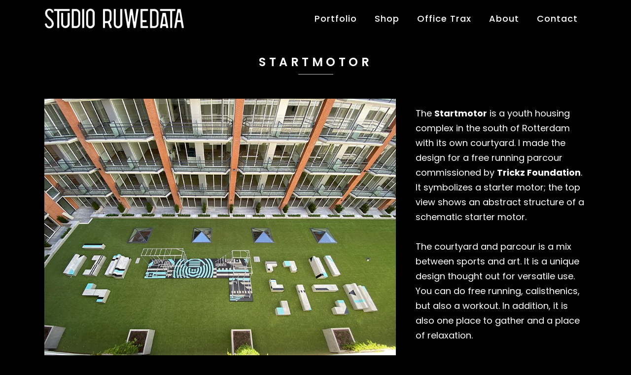

--- FILE ---
content_type: text/html; charset=UTF-8
request_url: https://studioruwedata.nl/portfolio_page/startmotor/
body_size: 12929
content:

<!DOCTYPE html>
<html lang="en-US">
<head>
	<script src='https://www.google.com/recaptcha/api.js'></script>
	<meta charset="UTF-8" />
	
	<title>STARTMOTOR - Studio Ruwedata</title>

	
			
						<meta name="viewport" content="width=device-width,initial-scale=1,user-scalable=no">
		
	<link rel="profile" href="http://gmpg.org/xfn/11" />
	<link rel="pingback" href="https://studioruwedata.nl/xmlrpc.php" />
	<link rel="shortcut icon" type="image/x-icon" href="https://studioruwedata.nl/wp-content/uploads/2021/03/studioruwedata_logo_vierkant.jpg">
	<link rel="apple-touch-icon" href="https://studioruwedata.nl/wp-content/uploads/2021/03/studioruwedata_logo_vierkant.jpg"/>
	<link href='//fonts.googleapis.com/css?family=Raleway:100,200,300,400,500,600,700,800,900,300italic,400italic|Poppins:100,200,300,400,500,600,700,800,900,300italic,400italic|Raleway:100,200,300,400,500,600,700,800,900,300italic,400italic&subset=latin,latin-ext' rel='stylesheet' type='text/css'>
<script type="application/javascript">var QodeAjaxUrl = "https://studioruwedata.nl/wp-admin/admin-ajax.php"</script><meta name='robots' content='index, follow, max-image-preview:large, max-snippet:-1, max-video-preview:-1' />

<!-- Google Tag Manager for WordPress by gtm4wp.com -->
<script data-cfasync="false" data-pagespeed-no-defer>
	var gtm4wp_datalayer_name = "dataLayer";
	var dataLayer = dataLayer || [];
	const gtm4wp_use_sku_instead = 0;
	const gtm4wp_currency = 'EUR';
	const gtm4wp_product_per_impression = 10;
	const gtm4wp_clear_ecommerce = false;
	const gtm4wp_datalayer_max_timeout = 2000;
</script>
<!-- End Google Tag Manager for WordPress by gtm4wp.com -->
	<!-- This site is optimized with the Yoast SEO plugin v26.8 - https://yoast.com/product/yoast-seo-wordpress/ -->
	<link rel="canonical" href="https://studioruwedata.nl/portfolio_page/startmotor/" />
	<meta property="og:locale" content="en_US" />
	<meta property="og:type" content="article" />
	<meta property="og:title" content="STARTMOTOR - Studio Ruwedata" />
	<meta property="og:description" content="The Startmotor is a youth housing complex in the south of Rotterdam with its own courtyard. I made the design for a free running parcour commissioned by Trickz Foundation. It symbolizes a starter motor; the top view shows an abstract structure of a schematic starter..." />
	<meta property="og:url" content="https://studioruwedata.nl/portfolio_page/startmotor/" />
	<meta property="og:site_name" content="Studio Ruwedata" />
	<meta property="article:publisher" content="https://www.facebook.com/studioruwedata/" />
	<meta property="article:modified_time" content="2023-10-06T13:15:37+00:00" />
	<meta property="og:image" content="https://studioruwedata.nl/wp-content/uploads/2018/01/startmotor_thumb_01.jpeg" />
	<meta property="og:image:width" content="900" />
	<meta property="og:image:height" content="600" />
	<meta property="og:image:type" content="image/jpeg" />
	<meta name="twitter:card" content="summary_large_image" />
	<meta name="twitter:label1" content="Est. reading time" />
	<meta name="twitter:data1" content="1 minute" />
	<script type="application/ld+json" class="yoast-schema-graph">{"@context":"https://schema.org","@graph":[{"@type":"WebPage","@id":"https://studioruwedata.nl/portfolio_page/startmotor/","url":"https://studioruwedata.nl/portfolio_page/startmotor/","name":"STARTMOTOR - Studio Ruwedata","isPartOf":{"@id":"https://studioruwedata.nl/#website"},"primaryImageOfPage":{"@id":"https://studioruwedata.nl/portfolio_page/startmotor/#primaryimage"},"image":{"@id":"https://studioruwedata.nl/portfolio_page/startmotor/#primaryimage"},"thumbnailUrl":"https://studioruwedata.nl/wp-content/uploads/2018/01/startmotor_thumb_01.jpeg","datePublished":"2018-01-01T06:12:49+00:00","dateModified":"2023-10-06T13:15:37+00:00","breadcrumb":{"@id":"https://studioruwedata.nl/portfolio_page/startmotor/#breadcrumb"},"inLanguage":"en-US","potentialAction":[{"@type":"ReadAction","target":["https://studioruwedata.nl/portfolio_page/startmotor/"]}]},{"@type":"ImageObject","inLanguage":"en-US","@id":"https://studioruwedata.nl/portfolio_page/startmotor/#primaryimage","url":"https://studioruwedata.nl/wp-content/uploads/2018/01/startmotor_thumb_01.jpeg","contentUrl":"https://studioruwedata.nl/wp-content/uploads/2018/01/startmotor_thumb_01.jpeg","width":900,"height":600,"caption":"Startmotor free running parcour"},{"@type":"BreadcrumbList","@id":"https://studioruwedata.nl/portfolio_page/startmotor/#breadcrumb","itemListElement":[{"@type":"ListItem","position":1,"name":"Home","item":"https://studioruwedata.nl/"},{"@type":"ListItem","position":2,"name":"Portfolio","item":"https://studioruwedata.nl/portfolio_page/"},{"@type":"ListItem","position":3,"name":"STARTMOTOR"}]},{"@type":"WebSite","@id":"https://studioruwedata.nl/#website","url":"https://studioruwedata.nl/","name":"Studio Ruwedata","description":"on &amp; off screen graphic design","publisher":{"@id":"https://studioruwedata.nl/#organization"},"potentialAction":[{"@type":"SearchAction","target":{"@type":"EntryPoint","urlTemplate":"https://studioruwedata.nl/?s={search_term_string}"},"query-input":{"@type":"PropertyValueSpecification","valueRequired":true,"valueName":"search_term_string"}}],"inLanguage":"en-US"},{"@type":"Organization","@id":"https://studioruwedata.nl/#organization","name":"Studio Ruwedata | Thijs Kelder","url":"https://studioruwedata.nl/","logo":{"@type":"ImageObject","inLanguage":"en-US","@id":"https://studioruwedata.nl/#/schema/logo/image/","url":"https://studioruwedata.nl/wp-content/uploads/2016/11/ruwedata_logo_site-hoog2.png","contentUrl":"https://studioruwedata.nl/wp-content/uploads/2016/11/ruwedata_logo_site-hoog2.png","width":328,"height":191,"caption":"Studio Ruwedata | Thijs Kelder"},"image":{"@id":"https://studioruwedata.nl/#/schema/logo/image/"},"sameAs":["https://www.facebook.com/studioruwedata/","https://www.instagram.com/ruwedata/"]}]}</script>
	<!-- / Yoast SEO plugin. -->


<link rel='dns-prefetch' href='//maps.googleapis.com' />
<link rel="alternate" type="application/rss+xml" title="Studio Ruwedata &raquo; Feed" href="https://studioruwedata.nl/feed/" />
<link rel="alternate" type="application/rss+xml" title="Studio Ruwedata &raquo; Comments Feed" href="https://studioruwedata.nl/comments/feed/" />
<link rel="alternate" type="application/rss+xml" title="Studio Ruwedata &raquo; STARTMOTOR Comments Feed" href="https://studioruwedata.nl/portfolio_page/startmotor/feed/" />
<link rel="alternate" title="oEmbed (JSON)" type="application/json+oembed" href="https://studioruwedata.nl/wp-json/oembed/1.0/embed?url=https%3A%2F%2Fstudioruwedata.nl%2Fportfolio_page%2Fstartmotor%2F" />
<link rel="alternate" title="oEmbed (XML)" type="text/xml+oembed" href="https://studioruwedata.nl/wp-json/oembed/1.0/embed?url=https%3A%2F%2Fstudioruwedata.nl%2Fportfolio_page%2Fstartmotor%2F&#038;format=xml" />
<style id='wp-img-auto-sizes-contain-inline-css' type='text/css'>
img:is([sizes=auto i],[sizes^="auto," i]){contain-intrinsic-size:3000px 1500px}
/*# sourceURL=wp-img-auto-sizes-contain-inline-css */
</style>
<link rel='stylesheet' id='sbi_styles-css' href='https://studioruwedata.nl/wp-content/plugins/instagram-feed/css/sbi-styles.min.css?ver=6.10.0' type='text/css' media='all' />
<style id='wp-emoji-styles-inline-css' type='text/css'>

	img.wp-smiley, img.emoji {
		display: inline !important;
		border: none !important;
		box-shadow: none !important;
		height: 1em !important;
		width: 1em !important;
		margin: 0 0.07em !important;
		vertical-align: -0.1em !important;
		background: none !important;
		padding: 0 !important;
	}
/*# sourceURL=wp-emoji-styles-inline-css */
</style>
<link rel='stylesheet' id='wp-block-library-css' href='https://studioruwedata.nl/wp-includes/css/dist/block-library/style.min.css?ver=6.9' type='text/css' media='all' />
<link rel='stylesheet' id='wc-blocks-style-css' href='https://studioruwedata.nl/wp-content/plugins/woocommerce/assets/client/blocks/wc-blocks.css?ver=wc-10.4.3' type='text/css' media='all' />
<style id='global-styles-inline-css' type='text/css'>
:root{--wp--preset--aspect-ratio--square: 1;--wp--preset--aspect-ratio--4-3: 4/3;--wp--preset--aspect-ratio--3-4: 3/4;--wp--preset--aspect-ratio--3-2: 3/2;--wp--preset--aspect-ratio--2-3: 2/3;--wp--preset--aspect-ratio--16-9: 16/9;--wp--preset--aspect-ratio--9-16: 9/16;--wp--preset--color--black: #000000;--wp--preset--color--cyan-bluish-gray: #abb8c3;--wp--preset--color--white: #ffffff;--wp--preset--color--pale-pink: #f78da7;--wp--preset--color--vivid-red: #cf2e2e;--wp--preset--color--luminous-vivid-orange: #ff6900;--wp--preset--color--luminous-vivid-amber: #fcb900;--wp--preset--color--light-green-cyan: #7bdcb5;--wp--preset--color--vivid-green-cyan: #00d084;--wp--preset--color--pale-cyan-blue: #8ed1fc;--wp--preset--color--vivid-cyan-blue: #0693e3;--wp--preset--color--vivid-purple: #9b51e0;--wp--preset--gradient--vivid-cyan-blue-to-vivid-purple: linear-gradient(135deg,rgb(6,147,227) 0%,rgb(155,81,224) 100%);--wp--preset--gradient--light-green-cyan-to-vivid-green-cyan: linear-gradient(135deg,rgb(122,220,180) 0%,rgb(0,208,130) 100%);--wp--preset--gradient--luminous-vivid-amber-to-luminous-vivid-orange: linear-gradient(135deg,rgb(252,185,0) 0%,rgb(255,105,0) 100%);--wp--preset--gradient--luminous-vivid-orange-to-vivid-red: linear-gradient(135deg,rgb(255,105,0) 0%,rgb(207,46,46) 100%);--wp--preset--gradient--very-light-gray-to-cyan-bluish-gray: linear-gradient(135deg,rgb(238,238,238) 0%,rgb(169,184,195) 100%);--wp--preset--gradient--cool-to-warm-spectrum: linear-gradient(135deg,rgb(74,234,220) 0%,rgb(151,120,209) 20%,rgb(207,42,186) 40%,rgb(238,44,130) 60%,rgb(251,105,98) 80%,rgb(254,248,76) 100%);--wp--preset--gradient--blush-light-purple: linear-gradient(135deg,rgb(255,206,236) 0%,rgb(152,150,240) 100%);--wp--preset--gradient--blush-bordeaux: linear-gradient(135deg,rgb(254,205,165) 0%,rgb(254,45,45) 50%,rgb(107,0,62) 100%);--wp--preset--gradient--luminous-dusk: linear-gradient(135deg,rgb(255,203,112) 0%,rgb(199,81,192) 50%,rgb(65,88,208) 100%);--wp--preset--gradient--pale-ocean: linear-gradient(135deg,rgb(255,245,203) 0%,rgb(182,227,212) 50%,rgb(51,167,181) 100%);--wp--preset--gradient--electric-grass: linear-gradient(135deg,rgb(202,248,128) 0%,rgb(113,206,126) 100%);--wp--preset--gradient--midnight: linear-gradient(135deg,rgb(2,3,129) 0%,rgb(40,116,252) 100%);--wp--preset--font-size--small: 13px;--wp--preset--font-size--medium: 20px;--wp--preset--font-size--large: 36px;--wp--preset--font-size--x-large: 42px;--wp--preset--spacing--20: 0.44rem;--wp--preset--spacing--30: 0.67rem;--wp--preset--spacing--40: 1rem;--wp--preset--spacing--50: 1.5rem;--wp--preset--spacing--60: 2.25rem;--wp--preset--spacing--70: 3.38rem;--wp--preset--spacing--80: 5.06rem;--wp--preset--shadow--natural: 6px 6px 9px rgba(0, 0, 0, 0.2);--wp--preset--shadow--deep: 12px 12px 50px rgba(0, 0, 0, 0.4);--wp--preset--shadow--sharp: 6px 6px 0px rgba(0, 0, 0, 0.2);--wp--preset--shadow--outlined: 6px 6px 0px -3px rgb(255, 255, 255), 6px 6px rgb(0, 0, 0);--wp--preset--shadow--crisp: 6px 6px 0px rgb(0, 0, 0);}:where(.is-layout-flex){gap: 0.5em;}:where(.is-layout-grid){gap: 0.5em;}body .is-layout-flex{display: flex;}.is-layout-flex{flex-wrap: wrap;align-items: center;}.is-layout-flex > :is(*, div){margin: 0;}body .is-layout-grid{display: grid;}.is-layout-grid > :is(*, div){margin: 0;}:where(.wp-block-columns.is-layout-flex){gap: 2em;}:where(.wp-block-columns.is-layout-grid){gap: 2em;}:where(.wp-block-post-template.is-layout-flex){gap: 1.25em;}:where(.wp-block-post-template.is-layout-grid){gap: 1.25em;}.has-black-color{color: var(--wp--preset--color--black) !important;}.has-cyan-bluish-gray-color{color: var(--wp--preset--color--cyan-bluish-gray) !important;}.has-white-color{color: var(--wp--preset--color--white) !important;}.has-pale-pink-color{color: var(--wp--preset--color--pale-pink) !important;}.has-vivid-red-color{color: var(--wp--preset--color--vivid-red) !important;}.has-luminous-vivid-orange-color{color: var(--wp--preset--color--luminous-vivid-orange) !important;}.has-luminous-vivid-amber-color{color: var(--wp--preset--color--luminous-vivid-amber) !important;}.has-light-green-cyan-color{color: var(--wp--preset--color--light-green-cyan) !important;}.has-vivid-green-cyan-color{color: var(--wp--preset--color--vivid-green-cyan) !important;}.has-pale-cyan-blue-color{color: var(--wp--preset--color--pale-cyan-blue) !important;}.has-vivid-cyan-blue-color{color: var(--wp--preset--color--vivid-cyan-blue) !important;}.has-vivid-purple-color{color: var(--wp--preset--color--vivid-purple) !important;}.has-black-background-color{background-color: var(--wp--preset--color--black) !important;}.has-cyan-bluish-gray-background-color{background-color: var(--wp--preset--color--cyan-bluish-gray) !important;}.has-white-background-color{background-color: var(--wp--preset--color--white) !important;}.has-pale-pink-background-color{background-color: var(--wp--preset--color--pale-pink) !important;}.has-vivid-red-background-color{background-color: var(--wp--preset--color--vivid-red) !important;}.has-luminous-vivid-orange-background-color{background-color: var(--wp--preset--color--luminous-vivid-orange) !important;}.has-luminous-vivid-amber-background-color{background-color: var(--wp--preset--color--luminous-vivid-amber) !important;}.has-light-green-cyan-background-color{background-color: var(--wp--preset--color--light-green-cyan) !important;}.has-vivid-green-cyan-background-color{background-color: var(--wp--preset--color--vivid-green-cyan) !important;}.has-pale-cyan-blue-background-color{background-color: var(--wp--preset--color--pale-cyan-blue) !important;}.has-vivid-cyan-blue-background-color{background-color: var(--wp--preset--color--vivid-cyan-blue) !important;}.has-vivid-purple-background-color{background-color: var(--wp--preset--color--vivid-purple) !important;}.has-black-border-color{border-color: var(--wp--preset--color--black) !important;}.has-cyan-bluish-gray-border-color{border-color: var(--wp--preset--color--cyan-bluish-gray) !important;}.has-white-border-color{border-color: var(--wp--preset--color--white) !important;}.has-pale-pink-border-color{border-color: var(--wp--preset--color--pale-pink) !important;}.has-vivid-red-border-color{border-color: var(--wp--preset--color--vivid-red) !important;}.has-luminous-vivid-orange-border-color{border-color: var(--wp--preset--color--luminous-vivid-orange) !important;}.has-luminous-vivid-amber-border-color{border-color: var(--wp--preset--color--luminous-vivid-amber) !important;}.has-light-green-cyan-border-color{border-color: var(--wp--preset--color--light-green-cyan) !important;}.has-vivid-green-cyan-border-color{border-color: var(--wp--preset--color--vivid-green-cyan) !important;}.has-pale-cyan-blue-border-color{border-color: var(--wp--preset--color--pale-cyan-blue) !important;}.has-vivid-cyan-blue-border-color{border-color: var(--wp--preset--color--vivid-cyan-blue) !important;}.has-vivid-purple-border-color{border-color: var(--wp--preset--color--vivid-purple) !important;}.has-vivid-cyan-blue-to-vivid-purple-gradient-background{background: var(--wp--preset--gradient--vivid-cyan-blue-to-vivid-purple) !important;}.has-light-green-cyan-to-vivid-green-cyan-gradient-background{background: var(--wp--preset--gradient--light-green-cyan-to-vivid-green-cyan) !important;}.has-luminous-vivid-amber-to-luminous-vivid-orange-gradient-background{background: var(--wp--preset--gradient--luminous-vivid-amber-to-luminous-vivid-orange) !important;}.has-luminous-vivid-orange-to-vivid-red-gradient-background{background: var(--wp--preset--gradient--luminous-vivid-orange-to-vivid-red) !important;}.has-very-light-gray-to-cyan-bluish-gray-gradient-background{background: var(--wp--preset--gradient--very-light-gray-to-cyan-bluish-gray) !important;}.has-cool-to-warm-spectrum-gradient-background{background: var(--wp--preset--gradient--cool-to-warm-spectrum) !important;}.has-blush-light-purple-gradient-background{background: var(--wp--preset--gradient--blush-light-purple) !important;}.has-blush-bordeaux-gradient-background{background: var(--wp--preset--gradient--blush-bordeaux) !important;}.has-luminous-dusk-gradient-background{background: var(--wp--preset--gradient--luminous-dusk) !important;}.has-pale-ocean-gradient-background{background: var(--wp--preset--gradient--pale-ocean) !important;}.has-electric-grass-gradient-background{background: var(--wp--preset--gradient--electric-grass) !important;}.has-midnight-gradient-background{background: var(--wp--preset--gradient--midnight) !important;}.has-small-font-size{font-size: var(--wp--preset--font-size--small) !important;}.has-medium-font-size{font-size: var(--wp--preset--font-size--medium) !important;}.has-large-font-size{font-size: var(--wp--preset--font-size--large) !important;}.has-x-large-font-size{font-size: var(--wp--preset--font-size--x-large) !important;}
/*# sourceURL=global-styles-inline-css */
</style>

<style id='classic-theme-styles-inline-css' type='text/css'>
/*! This file is auto-generated */
.wp-block-button__link{color:#fff;background-color:#32373c;border-radius:9999px;box-shadow:none;text-decoration:none;padding:calc(.667em + 2px) calc(1.333em + 2px);font-size:1.125em}.wp-block-file__button{background:#32373c;color:#fff;text-decoration:none}
/*# sourceURL=/wp-includes/css/classic-themes.min.css */
</style>
<link rel='stylesheet' id='contact-form-7-css' href='https://studioruwedata.nl/wp-content/plugins/contact-form-7/includes/css/styles.css?ver=6.1.4' type='text/css' media='all' />
<link rel='stylesheet' id='wpmenucart-icons-css' href='https://studioruwedata.nl/wp-content/plugins/woocommerce-menu-bar-cart/assets/css/wpmenucart-icons.min.css?ver=2.14.12' type='text/css' media='all' />
<style id='wpmenucart-icons-inline-css' type='text/css'>
@font-face{font-family:WPMenuCart;src:url(https://studioruwedata.nl/wp-content/plugins/woocommerce-menu-bar-cart/assets/fonts/WPMenuCart.eot);src:url(https://studioruwedata.nl/wp-content/plugins/woocommerce-menu-bar-cart/assets/fonts/WPMenuCart.eot?#iefix) format('embedded-opentype'),url(https://studioruwedata.nl/wp-content/plugins/woocommerce-menu-bar-cart/assets/fonts/WPMenuCart.woff2) format('woff2'),url(https://studioruwedata.nl/wp-content/plugins/woocommerce-menu-bar-cart/assets/fonts/WPMenuCart.woff) format('woff'),url(https://studioruwedata.nl/wp-content/plugins/woocommerce-menu-bar-cart/assets/fonts/WPMenuCart.ttf) format('truetype'),url(https://studioruwedata.nl/wp-content/plugins/woocommerce-menu-bar-cart/assets/fonts/WPMenuCart.svg#WPMenuCart) format('svg');font-weight:400;font-style:normal;font-display:swap}
/*# sourceURL=wpmenucart-icons-inline-css */
</style>
<link rel='stylesheet' id='wpmenucart-css' href='https://studioruwedata.nl/wp-content/plugins/woocommerce-menu-bar-cart/assets/css/wpmenucart-main.min.css?ver=2.14.12' type='text/css' media='all' />
<style id='woocommerce-inline-inline-css' type='text/css'>
.woocommerce form .form-row .required { visibility: visible; }
/*# sourceURL=woocommerce-inline-inline-css */
</style>
<link rel='stylesheet' id='default_style-css' href='https://studioruwedata.nl/wp-content/themes/bridge/style.css?ver=6.9' type='text/css' media='all' />
<link rel='stylesheet' id='qode_font_awesome-css' href='https://studioruwedata.nl/wp-content/themes/bridge/css/font-awesome/css/font-awesome.min.css?ver=6.9' type='text/css' media='all' />
<link rel='stylesheet' id='qode_font_elegant-css' href='https://studioruwedata.nl/wp-content/themes/bridge/css/elegant-icons/style.min.css?ver=6.9' type='text/css' media='all' />
<link rel='stylesheet' id='qode_linea_icons-css' href='https://studioruwedata.nl/wp-content/themes/bridge/css/linea-icons/style.css?ver=6.9' type='text/css' media='all' />
<link rel='stylesheet' id='qode_dripicons-css' href='https://studioruwedata.nl/wp-content/themes/bridge/css/dripicons/dripicons.css?ver=6.9' type='text/css' media='all' />
<link rel='stylesheet' id='stylesheet-css' href='https://studioruwedata.nl/wp-content/themes/bridge/css/stylesheet.min.css?ver=6.9' type='text/css' media='all' />
<link rel='stylesheet' id='woocommerce-css' href='https://studioruwedata.nl/wp-content/themes/bridge/css/woocommerce.min.css?ver=6.9' type='text/css' media='all' />
<link rel='stylesheet' id='woocommerce_responsive-css' href='https://studioruwedata.nl/wp-content/themes/bridge/css/woocommerce_responsive.min.css?ver=6.9' type='text/css' media='all' />
<link rel='stylesheet' id='qode_print-css' href='https://studioruwedata.nl/wp-content/themes/bridge/css/print.css?ver=6.9' type='text/css' media='all' />
<link rel='stylesheet' id='mac_stylesheet-css' href='https://studioruwedata.nl/wp-content/themes/bridge/css/mac_stylesheet.css?ver=6.9' type='text/css' media='all' />
<link rel='stylesheet' id='webkit-css' href='https://studioruwedata.nl/wp-content/themes/bridge/css/webkit_stylesheet.css?ver=6.9' type='text/css' media='all' />
<link rel='stylesheet' id='style_dynamic-css' href='https://studioruwedata.nl/wp-content/themes/bridge/css/style_dynamic.css?ver=1715765532' type='text/css' media='all' />
<link rel='stylesheet' id='responsive-css' href='https://studioruwedata.nl/wp-content/themes/bridge/css/responsive.min.css?ver=6.9' type='text/css' media='all' />
<link rel='stylesheet' id='style_dynamic_responsive-css' href='https://studioruwedata.nl/wp-content/themes/bridge/css/style_dynamic_responsive.css?ver=1715765532' type='text/css' media='all' />
<link rel='stylesheet' id='js_composer_front-css' href='https://studioruwedata.nl/wp-content/plugins/js_composer/assets/css/js_composer.min.css?ver=8.6.1' type='text/css' media='all' />
<link rel='stylesheet' id='custom_css-css' href='https://studioruwedata.nl/wp-content/themes/bridge/css/custom_css.css?ver=1715765532' type='text/css' media='all' />
<link rel='stylesheet' id='mollie-applepaydirect-css' href='https://studioruwedata.nl/wp-content/plugins/mollie-payments-for-woocommerce/public/css/mollie-applepaydirect.min.css?ver=1768825154' type='text/css' media='screen' />
<link rel='stylesheet' id='childstyle-css' href='https://studioruwedata.nl/wp-content/themes/bridge-child/style.css?ver=6.9' type='text/css' media='all' />
<script type="text/javascript" src="https://studioruwedata.nl/wp-includes/js/jquery/jquery.min.js?ver=3.7.1" id="jquery-core-js"></script>
<script type="text/javascript" src="https://studioruwedata.nl/wp-includes/js/jquery/jquery-migrate.min.js?ver=3.4.1" id="jquery-migrate-js"></script>
<script type="text/javascript" src="https://studioruwedata.nl/wp-content/plugins/woocommerce/assets/js/jquery-blockui/jquery.blockUI.min.js?ver=2.7.0-wc.10.4.3" id="wc-jquery-blockui-js" data-wp-strategy="defer"></script>
<script type="text/javascript" id="wc-add-to-cart-js-extra">
/* <![CDATA[ */
var wc_add_to_cart_params = {"ajax_url":"/wp-admin/admin-ajax.php","wc_ajax_url":"/?wc-ajax=%%endpoint%%","i18n_view_cart":"View cart","cart_url":"https://studioruwedata.nl/cart/","is_cart":"","cart_redirect_after_add":"yes"};
//# sourceURL=wc-add-to-cart-js-extra
/* ]]> */
</script>
<script type="text/javascript" src="https://studioruwedata.nl/wp-content/plugins/woocommerce/assets/js/frontend/add-to-cart.min.js?ver=10.4.3" id="wc-add-to-cart-js" data-wp-strategy="defer"></script>
<script type="text/javascript" src="https://studioruwedata.nl/wp-content/plugins/woocommerce/assets/js/js-cookie/js.cookie.min.js?ver=2.1.4-wc.10.4.3" id="wc-js-cookie-js" defer="defer" data-wp-strategy="defer"></script>
<script type="text/javascript" id="woocommerce-js-extra">
/* <![CDATA[ */
var woocommerce_params = {"ajax_url":"/wp-admin/admin-ajax.php","wc_ajax_url":"/?wc-ajax=%%endpoint%%","i18n_password_show":"Show password","i18n_password_hide":"Hide password"};
//# sourceURL=woocommerce-js-extra
/* ]]> */
</script>
<script type="text/javascript" src="https://studioruwedata.nl/wp-content/plugins/woocommerce/assets/js/frontend/woocommerce.min.js?ver=10.4.3" id="woocommerce-js" defer="defer" data-wp-strategy="defer"></script>
<script type="text/javascript" src="https://studioruwedata.nl/wp-content/plugins/js_composer/assets/js/vendors/woocommerce-add-to-cart.js?ver=8.6.1" id="vc_woocommerce-add-to-cart-js-js"></script>
<script type="text/javascript" src="https://studioruwedata.nl/wp-content/plugins/woocommerce/assets/js/select2/select2.full.min.js?ver=4.0.3-wc.10.4.3" id="wc-select2-js" defer="defer" data-wp-strategy="defer"></script>
<script></script><link rel="https://api.w.org/" href="https://studioruwedata.nl/wp-json/" /><link rel="EditURI" type="application/rsd+xml" title="RSD" href="https://studioruwedata.nl/xmlrpc.php?rsd" />
<meta name="generator" content="WordPress 6.9" />
<meta name="generator" content="WooCommerce 10.4.3" />
<link rel='shortlink' href='https://studioruwedata.nl/?p=6545' />

<!-- Google Tag Manager for WordPress by gtm4wp.com -->
<!-- GTM Container placement set to footer -->
<script data-cfasync="false" data-pagespeed-no-defer type="text/javascript">
	var dataLayer_content = {"pagePostType":"portfolio_page","pagePostType2":"single-portfolio_page","pagePostAuthor":"Marcel Van Schooten","cartContent":{"totals":{"applied_coupons":[],"discount_total":0,"subtotal":0,"total":0},"items":[]}};
	dataLayer.push( dataLayer_content );
</script>
<script data-cfasync="false" data-pagespeed-no-defer type="text/javascript">
(function(w,d,s,l,i){w[l]=w[l]||[];w[l].push({'gtm.start':
new Date().getTime(),event:'gtm.js'});var f=d.getElementsByTagName(s)[0],
j=d.createElement(s),dl=l!='dataLayer'?'&l='+l:'';j.async=true;j.src=
'//www.googletagmanager.com/gtm.js?id='+i+dl;f.parentNode.insertBefore(j,f);
})(window,document,'script','dataLayer','GTM-W2JHGPQ');
</script>
<!-- End Google Tag Manager for WordPress by gtm4wp.com --><!-- Analytics by WP Statistics - https://wp-statistics.com -->
	<noscript><style>.woocommerce-product-gallery{ opacity: 1 !important; }</style></noscript>
	<style type="text/css">.recentcomments a{display:inline !important;padding:0 !important;margin:0 !important;}</style><meta name="generator" content="Powered by WPBakery Page Builder - drag and drop page builder for WordPress."/>
<link rel="icon" href="https://studioruwedata.nl/wp-content/uploads/2021/03/cropped-studioruwedata_logo_vierkant-32x32.jpg" sizes="32x32" />
<link rel="icon" href="https://studioruwedata.nl/wp-content/uploads/2021/03/cropped-studioruwedata_logo_vierkant-192x192.jpg" sizes="192x192" />
<link rel="apple-touch-icon" href="https://studioruwedata.nl/wp-content/uploads/2021/03/cropped-studioruwedata_logo_vierkant-180x180.jpg" />
<meta name="msapplication-TileImage" content="https://studioruwedata.nl/wp-content/uploads/2021/03/cropped-studioruwedata_logo_vierkant-270x270.jpg" />
<noscript><style> .wpb_animate_when_almost_visible { opacity: 1; }</style></noscript></head>

<body class="wp-singular portfolio_page-template-default single single-portfolio_page postid-6545 wp-theme-bridge wp-child-theme-bridge-child theme-bridge woocommerce-no-js  qode_grid_1400 columns-3 qode-child-theme-ver-1.0.0 qode-theme-ver-12.0 qode-theme-bridge wpb-js-composer js-comp-ver-8.6.1 vc_responsive" itemscope itemtype="http://schema.org/WebPage">

						<div class="wrapper">
	<div class="wrapper_inner">
	<!-- Google Analytics start -->
		<!-- Google Analytics end -->

	


<header class=" scroll_header_top_area  regular page_header">
    <div class="header_inner clearfix">

		<div class="header_top_bottom_holder">
		<div class="header_bottom clearfix" style='' >
		    				<div class="container">
					<div class="container_inner clearfix">
                    			                					<div class="header_inner_left">
                        													<div class="mobile_menu_button">
                                <span>
                                    <span aria-hidden="true" class="qode_icon_font_elegant icon_menu " ></span>                                </span>
                            </div>
												<div class="logo_wrapper">
                            							<div class="q_logo">
								<a itemprop="url" href="https://studioruwedata.nl/">
									<img itemprop="image" class="normal" src="https://studioruwedata.nl/wp-content/uploads/2023/07/studioruwedata_logo_zw_01.jpg" alt="Logo"/>
									<img itemprop="image" class="light" src="https://studioruwedata.nl/wp-content/uploads/2023/07/studioruwedata_logo_zw_01.jpg" alt="Logo"/>
									<img itemprop="image" class="dark" src="https://studioruwedata.nl/wp-content/uploads/2023/07/studioruwedata_logo_zw_01.jpg" alt="Logo"/>
									<img itemprop="image" class="sticky" src="https://studioruwedata.nl/wp-content/uploads/2023/07/studioruwedata_logo_zw_01.jpg" alt="Logo"/>
									<img itemprop="image" class="mobile" src="https://studioruwedata.nl/wp-content/uploads/2023/07/studioruwedata_logo_zw_01.jpg" alt="Logo"/>
																	</a>
							</div>
                            						</div>
                                                					</div>
                    					                                                							<div class="header_inner_right">
                                <div class="side_menu_button_wrapper right">
																		                                    <div class="side_menu_button">
									
										                                                                                                                    </div>
                                </div>
							</div>
												
						
						<nav class="main_menu drop_down right">
						<ul id="menu-main-menu" class=""><li id="nav-menu-item-147" class="menu-item menu-item-type-post_type menu-item-object-page menu-item-home menu-item-has-children  has_sub narrow"><a href="https://studioruwedata.nl/" class=""><i class="menu_icon blank fa"></i><span>Portfolio</span><span class="plus"></span></a>
<div class="second"><div class="inner"><ul>
	<li id="nav-menu-item-7109" class="menu-item menu-item-type-post_type menu-item-object-page "><a href="https://studioruwedata.nl/identity/" class=""><i class="menu_icon blank fa"></i><span>Identity</span><span class="plus"></span></a></li>
	<li id="nav-menu-item-7108" class="menu-item menu-item-type-post_type menu-item-object-page "><a href="https://studioruwedata.nl/logos/" class=""><i class="menu_icon blank fa"></i><span>Logo&#8217;s</span><span class="plus"></span></a></li>
	<li id="nav-menu-item-7107" class="menu-item menu-item-type-post_type menu-item-object-page "><a href="https://studioruwedata.nl/posters/" class=""><i class="menu_icon blank fa"></i><span>Posters</span><span class="plus"></span></a></li>
	<li id="nav-menu-item-7106" class="menu-item menu-item-type-post_type menu-item-object-page "><a href="https://studioruwedata.nl/illustration/" class=""><i class="menu_icon blank fa"></i><span>Illustration</span><span class="plus"></span></a></li>
	<li id="nav-menu-item-7111" class="menu-item menu-item-type-post_type menu-item-object-page "><a href="https://studioruwedata.nl/spatial-design/" class=""><i class="menu_icon blank fa"></i><span>Spatial Design</span><span class="plus"></span></a></li>
	<li id="nav-menu-item-7110" class="menu-item menu-item-type-post_type menu-item-object-page "><a href="https://studioruwedata.nl/murals/" class=""><i class="menu_icon blank fa"></i><span>Murals</span><span class="plus"></span></a></li>
	<li id="nav-menu-item-7112" class="menu-item menu-item-type-post_type menu-item-object-page "><a href="https://studioruwedata.nl/products/" class=""><i class="menu_icon blank fa"></i><span>Products</span><span class="plus"></span></a></li>
</ul></div></div>
</li>
<li id="nav-menu-item-5577" class="menu-item menu-item-type-post_type menu-item-object-page  narrow"><a href="https://studioruwedata.nl/webshop/" class=""><i class="menu_icon blank fa"></i><span>Shop</span><span class="plus"></span></a></li>
<li id="nav-menu-item-7300" class="menu-item menu-item-type-post_type menu-item-object-page  narrow"><a href="https://studioruwedata.nl/office-trax/" class=""><i class="menu_icon blank fa"></i><span>Office Trax</span><span class="plus"></span></a></li>
<li id="nav-menu-item-7367" class="menu-item menu-item-type-post_type menu-item-object-page  narrow"><a href="https://studioruwedata.nl/about/" class=""><i class="menu_icon blank fa"></i><span>About</span><span class="plus"></span></a></li>
<li id="nav-menu-item-149" class="menu-item menu-item-type-post_type menu-item-object-page  narrow"><a href="https://studioruwedata.nl/contact/" class=""><i class="menu_icon blank fa"></i><span>Contact</span><span class="plus"></span></a></li>
<li class="menu-item menu-item-type-post_type menu-item-object-page  narrow wpmenucartli wpmenucart-display-standard menu-item empty-wpmenucart" id="wpmenucartli"><a class="wpmenucart-contents empty-wpmenucart" style="display:none">&nbsp;</a></li></ul>						</nav>
						                        										<nav class="mobile_menu">
                        <ul id="menu-main-menu-1" class=""><li id="mobile-menu-item-147" class="menu-item menu-item-type-post_type menu-item-object-page menu-item-home menu-item-has-children  has_sub"><a href="https://studioruwedata.nl/" class=""><span>Portfolio</span></a><span class="mobile_arrow"><i class="fa fa-angle-right"></i><i class="fa fa-angle-down"></i></span>
<ul class="sub_menu">
	<li id="mobile-menu-item-7109" class="menu-item menu-item-type-post_type menu-item-object-page "><a href="https://studioruwedata.nl/identity/" class=""><span>Identity</span></a><span class="mobile_arrow"><i class="fa fa-angle-right"></i><i class="fa fa-angle-down"></i></span></li>
	<li id="mobile-menu-item-7108" class="menu-item menu-item-type-post_type menu-item-object-page "><a href="https://studioruwedata.nl/logos/" class=""><span>Logo&#8217;s</span></a><span class="mobile_arrow"><i class="fa fa-angle-right"></i><i class="fa fa-angle-down"></i></span></li>
	<li id="mobile-menu-item-7107" class="menu-item menu-item-type-post_type menu-item-object-page "><a href="https://studioruwedata.nl/posters/" class=""><span>Posters</span></a><span class="mobile_arrow"><i class="fa fa-angle-right"></i><i class="fa fa-angle-down"></i></span></li>
	<li id="mobile-menu-item-7106" class="menu-item menu-item-type-post_type menu-item-object-page "><a href="https://studioruwedata.nl/illustration/" class=""><span>Illustration</span></a><span class="mobile_arrow"><i class="fa fa-angle-right"></i><i class="fa fa-angle-down"></i></span></li>
	<li id="mobile-menu-item-7111" class="menu-item menu-item-type-post_type menu-item-object-page "><a href="https://studioruwedata.nl/spatial-design/" class=""><span>Spatial Design</span></a><span class="mobile_arrow"><i class="fa fa-angle-right"></i><i class="fa fa-angle-down"></i></span></li>
	<li id="mobile-menu-item-7110" class="menu-item menu-item-type-post_type menu-item-object-page "><a href="https://studioruwedata.nl/murals/" class=""><span>Murals</span></a><span class="mobile_arrow"><i class="fa fa-angle-right"></i><i class="fa fa-angle-down"></i></span></li>
	<li id="mobile-menu-item-7112" class="menu-item menu-item-type-post_type menu-item-object-page "><a href="https://studioruwedata.nl/products/" class=""><span>Products</span></a><span class="mobile_arrow"><i class="fa fa-angle-right"></i><i class="fa fa-angle-down"></i></span></li>
</ul>
</li>
<li id="mobile-menu-item-5577" class="menu-item menu-item-type-post_type menu-item-object-page "><a href="https://studioruwedata.nl/webshop/" class=""><span>Shop</span></a><span class="mobile_arrow"><i class="fa fa-angle-right"></i><i class="fa fa-angle-down"></i></span></li>
<li id="mobile-menu-item-7300" class="menu-item menu-item-type-post_type menu-item-object-page "><a href="https://studioruwedata.nl/office-trax/" class=""><span>Office Trax</span></a><span class="mobile_arrow"><i class="fa fa-angle-right"></i><i class="fa fa-angle-down"></i></span></li>
<li id="mobile-menu-item-7367" class="menu-item menu-item-type-post_type menu-item-object-page "><a href="https://studioruwedata.nl/about/" class=""><span>About</span></a><span class="mobile_arrow"><i class="fa fa-angle-right"></i><i class="fa fa-angle-down"></i></span></li>
<li id="mobile-menu-item-149" class="menu-item menu-item-type-post_type menu-item-object-page "><a href="https://studioruwedata.nl/contact/" class=""><span>Contact</span></a><span class="mobile_arrow"><i class="fa fa-angle-right"></i><i class="fa fa-angle-down"></i></span></li>
<li class="menu-item menu-item-type-post_type menu-item-object-page  wpmenucartli wpmenucart-display-standard menu-item empty-wpmenucart" id="wpmenucartli"><a class="wpmenucart-contents empty-wpmenucart" style="display:none">&nbsp;</a></li></ul>					</nav>
			                    					</div>
				</div>
				</div>
	</div>
	</div>

</header>
		

    		<a id='back_to_top' href='#'>
			<span class="fa-stack">
				<i class="fa fa-arrow-up" style=""></i>
			</span>
		</a>
	    	
    
		
	
    
<div class="content content_top_margin_none">
						<div class="content_inner  ">
														<div class="title_outer title_without_animation"    data-height="125">
		<div class="title title_size_small  position_center " style="height:125px;">
			<div class="image not_responsive"></div>
										<div class="title_holder"  style="padding-top:0;height:125px;">
					<div class="container">
						<div class="container_inner clearfix">
								<div class="title_subtitle_holder" >
                                                                																		<h1 ><span>STARTMOTOR</span></h1>
																			<span class="separator small center"  ></span>
																	
																										                                                            </div>
						</div>
					</div>
				</div>
								</div>
			</div>
										<div class="container">
                    					<div class="container_inner default_template_holder clearfix" >
													
		<div class="portfolio_single portfolio_template_1">
				<div class="two_columns_66_33 clearfix portfolio_container">
				<div class="column1">
					<div class="column_inner">
						<div class="portfolio_images">
																										<img itemprop="image" src="https://studioruwedata.nl/wp-content/uploads/2018/01/startmotor_001.jpg" alt="" />
																											<img itemprop="image" src="https://studioruwedata.nl/wp-content/uploads/2018/01/startmotor_014.jpg" alt="" />
																											<img itemprop="image" src="https://studioruwedata.nl/wp-content/uploads/2018/01/startmotor_thumb_01.jpeg" alt="" />
																											<img itemprop="image" src="https://studioruwedata.nl/wp-content/uploads/2018/01/startmotor_013.jpg" alt="" />
																											<img itemprop="image" src="https://studioruwedata.nl/wp-content/uploads/2018/01/startmotor_005.jpg" alt="" />
																											<img itemprop="image" src="https://studioruwedata.nl/wp-content/uploads/2018/01/startmotor_002.jpg" alt="" />
																											<img itemprop="image" src="https://studioruwedata.nl/wp-content/uploads/2018/01/startmotor_012.jpg" alt="" />
																											<img itemprop="image" src="https://studioruwedata.nl/wp-content/uploads/2018/01/startmotor_004.jpg" alt="" />
																											<img itemprop="image" src="https://studioruwedata.nl/wp-content/uploads/2018/01/startmotor_015.jpg" alt="" />
																											<img itemprop="image" src="https://studioruwedata.nl/wp-content/uploads/2018/01/startmotor_011.jpg" alt="" />
																											<img itemprop="image" src="https://studioruwedata.nl/wp-content/uploads/2018/01/startmotor_006.jpg" alt="" />
																											<img itemprop="image" src="https://studioruwedata.nl/wp-content/uploads/2018/01/startmotor_007.jpg" alt="" />
																											<img itemprop="image" src="https://studioruwedata.nl/wp-content/uploads/2018/01/startmotor_003.jpg" alt="" />
																											<img itemprop="image" src="https://studioruwedata.nl/wp-content/uploads/2018/01/startmotor_009.jpg" alt="" />
																											<img itemprop="image" src="https://studioruwedata.nl/wp-content/uploads/2018/01/startmotor_010.jpg" alt="" />
																											<img itemprop="image" src="https://studioruwedata.nl/wp-content/uploads/2018/01/startmotor_thumb_02.jpg" alt="" />
																											<img itemprop="image" src="https://studioruwedata.nl/wp-content/uploads/2018/01/01.jpg" alt="" />
																											<img itemprop="image" src="https://studioruwedata.nl/wp-content/uploads/2018/01/02.jpg" alt="" />
																											<img itemprop="image" src="https://studioruwedata.nl/wp-content/uploads/2018/01/03.jpg" alt="" />
																											<img itemprop="image" src="https://studioruwedata.nl/wp-content/uploads/2018/01/04.jpg" alt="" />
																											<img itemprop="image" src="https://studioruwedata.nl/wp-content/uploads/2018/01/05.jpg" alt="" />
																											<img itemprop="image" src="https://studioruwedata.nl/wp-content/uploads/2018/01/06.jpg" alt="" />
																											<img itemprop="image" src="https://studioruwedata.nl/wp-content/uploads/2018/01/07.jpg" alt="" />
														</div>
					</div>
				</div>
				<div class="column2">
					<div class="column_inner">
						<div class="portfolio_detail portfolio_single_follow clearfix">
																													<div class="info portfolio_categories">
									<h6>Category </h6>
													<span class="category">
													mural													</span>
								</div>
																												<div class="info portfolio_content">
								<p>The <a href="https://startmotor-rotterdam.nl/" target="_blank" rel="noopener noreferrer"><strong>Startmotor</strong></a> is a youth housing complex in the south of Rotterdam with its own courtyard. I made the design for a free running parcour commissioned by <a href="https://www.trickz.org" target="_blank" rel="noopener noreferrer"><strong>Trickz Foundation</strong></a>. It symbolizes a starter motor; the top view shows an abstract structure of a schematic starter motor.<br />
<br />
The courtyard and parcour is a mix between sports and art. It is a unique design thought out for versatile use. You can do free running, calisthenics, but also a workout. In addition, it is also one place to gather and a place of relaxation.<br />
<br />
Next to the freerun parcour i also painted the basketball/ football court on the 10th floor.</p>
							</div>
							<div class="portfolio_social_holder">
																							</div>
						</div>
					</div>
				</div>
			</div>
            <div class="portfolio_navigation ">
    <div class="portfolio_prev">
        <a href="https://studioruwedata.nl/portfolio_page/alles-is-samen-in-afri/" rel="prev"><i class="fa fa-angle-left"></i></a>    </div>
        <div class="portfolio_next">
        <a href="https://studioruwedata.nl/portfolio_page/publieke-werken/" rel="next"><i class="fa fa-angle-right"></i></a>    </div>
</div>
				</div>
												                        						
					</div>
                    				</div>
								
	</div>
</div>



	<footer >
		<div class="footer_inner clearfix">
				<div class="footer_top_holder">
            			<div class="footer_top">
								<div class="container">
					<div class="container_inner">
																	<div class="two_columns_50_50 clearfix">
								<div class="column1 footer_col1">
									<div class="column_inner">
										<div id="text-3" class="widget widget_text">			<div class="textwidget"><p class="FooterAdres">© Copyright 2024 <a href="http://studioruwedata.nl/site">Studio Ruwedata </a>All rights reserved.<br />
Mobiel: +31 645 308 121<br />
KvK: 24450897<br />
BTW ID: NL001976652B05</p>
</div>
		</div>									</div>
								</div>
								<div class="column2 footer_col2">
									<div class="column_inner">
										<div id="nav_menu-2" class="widget widget_nav_menu"><div class="menu-footer-menu-container"><ul id="menu-footer-menu" class="menu"><li id="menu-item-5646" class="menu-item menu-item-type-post_type menu-item-object-page menu-item-5646"><a href="https://studioruwedata.nl/contact/">CONTACT</a></li>
<li id="menu-item-5645" class="menu-item menu-item-type-post_type menu-item-object-page menu-item-5645"><a href="https://studioruwedata.nl/webshop/">SHOP</a></li>
<li id="menu-item-5685" class="menu-item menu-item-type-post_type menu-item-object-page menu-item-5685"><a href="https://studioruwedata.nl/shipping/">SHIPPING</a></li>
<li id="menu-item-5682" class="menu-item menu-item-type-post_type menu-item-object-page menu-item-5682"><a href="https://studioruwedata.nl/privacy/">PRIVACY</a></li>
<li id="menu-item-5679" class="menu-item menu-item-type-post_type menu-item-object-page menu-item-5679"><a href="https://studioruwedata.nl/terms-conditions/">TERMS &#038; CONDITIONS</a></li>
</ul></div></div>									</div>
								</div>
							</div>
															</div>
				</div>
							</div>
					</div>
							<div class="footer_bottom_holder">
                								<div class="container">
					<div class="container_inner">
										<div class="three_columns footer_bottom_columns clearfix">
					<div class="column1 footer_bottom_column">
						<div class="column_inner">
							<div class="footer_bottom">
								<img width="300" height="52" src="https://studioruwedata.nl/wp-content/uploads/2018/02/footer_shop_2017-300x52.jpg" class="image wp-image-5706  attachment-medium size-medium" alt="" style="max-width: 100%; height: auto;" decoding="async" loading="lazy" srcset="https://studioruwedata.nl/wp-content/uploads/2018/02/footer_shop_2017-300x52.jpg 300w, https://studioruwedata.nl/wp-content/uploads/2018/02/footer_shop_2017-345x60.jpg 345w, https://studioruwedata.nl/wp-content/uploads/2018/02/footer_shop_2017.jpg 349w" sizes="auto, (max-width: 300px) 100vw, 300px" />							</div>
						</div>
					</div>
					<div class="column2 footer_bottom_column">
						<div class="column_inner">
							<div class="footer_bottom">
															</div>
						</div>
					</div>
					<div class="column3 footer_bottom_column">
						<div class="column_inner">
							<div class="footer_bottom">
											<div class="textwidget"><span style="margin-right: 48px; display: inline;"><div class='q_icon_with_title tiny normal_icon center'><div class="icon_holder " style="margin: 18px 0 18px 0; "><a itemprop="url" href="https://www.facebook.com/studioruwedata" target="_blank" class="q_icon_link"><span data-icon-type="normal"  data-icon-hover-color="#a38b5a" style="font-size: 17px;" class="qode_iwt_icon_holder q_font_awsome_icon fa-lg "><span aria-hidden="true" class="qode_icon_font_elegant social_facebook qode_iwt_icon_element" style="color: #1a1a1a;" ></span></span></a></div><div class="icon_text_holder" style=""><div class="icon_text_inner" style=""><h6 class="icon_title" style=""></h6><p style=''></p><a itemprop='url' class='icon_with_title_link' href='https://www.facebook.com/studioruwedata' target='_blank' style=''>Read More</a></div></div></div></span>

<span style="margin-right: 48px; display: inline;"><div class='q_icon_with_title tiny normal_icon center'><div class="icon_holder " style="margin: 18px 0 18px 0; "><a itemprop="url" href="https://www.instagram.com/studioruwedata/" target="_blank" class="q_icon_link"><span data-icon-type="normal"  data-icon-hover-color="#a38b5a" style="font-size: 17px;" class="qode_iwt_icon_holder q_font_awsome_icon fa-lg "><span aria-hidden="true" class="qode_icon_font_elegant social_instagram qode_iwt_icon_element" style="color: #1a1a1a;" ></span></span></a></div><div class="icon_text_holder" style=""><div class="icon_text_inner" style=""><h6 class="icon_title" style=""></h6><p style=''></p><a itemprop='url' class='icon_with_title_link' href='https://www.instagram.com/studioruwedata/' target='_blank' style=''>Read More</a></div></div></div></span>

<span style="display: inline;"><div class='q_icon_with_title tiny normal_icon center'><div class="icon_holder " style="margin: 18px 0 18px 0; "><a itemprop="url" href="https://vimeo.com/ruwedata" target="_blank" class="q_icon_link"><span data-icon-type="normal"  data-icon-hover-color="#a38b5a" style="font-size: 17px;" class="qode_iwt_icon_holder q_font_awsome_icon fa-lg "><span aria-hidden="true" class="qode_icon_font_elegant social_vimeo qode_iwt_icon_element" style="color: #1a1a1a;" ></span></span></a></div><div class="icon_text_holder" style=""><div class="icon_text_inner" style=""><h6 class="icon_title" style=""></h6><p style=''></p><a itemprop='url' class='icon_with_title_link' href='https://vimeo.com/ruwedata' target='_blank' style=''>Read More</a></div></div></div></span></div>
									</div>
						</div>
					</div>
				</div>
									</div>
			</div>
						</div>
				</div>
	</footer>
		
</div>
</div>
<script type="speculationrules">
{"prefetch":[{"source":"document","where":{"and":[{"href_matches":"/*"},{"not":{"href_matches":["/wp-*.php","/wp-admin/*","/wp-content/uploads/*","/wp-content/*","/wp-content/plugins/*","/wp-content/themes/bridge-child/*","/wp-content/themes/bridge/*","/*\\?(.+)"]}},{"not":{"selector_matches":"a[rel~=\"nofollow\"]"}},{"not":{"selector_matches":".no-prefetch, .no-prefetch a"}}]},"eagerness":"conservative"}]}
</script>

<!-- GTM Container placement set to footer -->
<!-- Google Tag Manager (noscript) -->
				<noscript><iframe src="https://www.googletagmanager.com/ns.html?id=GTM-W2JHGPQ" height="0" width="0" style="display:none;visibility:hidden" aria-hidden="true"></iframe></noscript>
<!-- End Google Tag Manager (noscript) --><!-- Instagram Feed JS -->
<script type="text/javascript">
var sbiajaxurl = "https://studioruwedata.nl/wp-admin/admin-ajax.php";
</script>
	<script type='text/javascript'>
		(function () {
			var c = document.body.className;
			c = c.replace(/woocommerce-no-js/, 'woocommerce-js');
			document.body.className = c;
		})();
	</script>
	<script type="text/javascript" src="https://studioruwedata.nl/wp-includes/js/dist/hooks.min.js?ver=dd5603f07f9220ed27f1" id="wp-hooks-js"></script>
<script type="text/javascript" src="https://studioruwedata.nl/wp-includes/js/dist/i18n.min.js?ver=c26c3dc7bed366793375" id="wp-i18n-js"></script>
<script type="text/javascript" id="wp-i18n-js-after">
/* <![CDATA[ */
wp.i18n.setLocaleData( { 'text direction\u0004ltr': [ 'ltr' ] } );
//# sourceURL=wp-i18n-js-after
/* ]]> */
</script>
<script type="text/javascript" src="https://studioruwedata.nl/wp-content/plugins/contact-form-7/includes/swv/js/index.js?ver=6.1.4" id="swv-js"></script>
<script type="text/javascript" id="contact-form-7-js-before">
/* <![CDATA[ */
var wpcf7 = {
    "api": {
        "root": "https:\/\/studioruwedata.nl\/wp-json\/",
        "namespace": "contact-form-7\/v1"
    }
};
//# sourceURL=contact-form-7-js-before
/* ]]> */
</script>
<script type="text/javascript" src="https://studioruwedata.nl/wp-content/plugins/contact-form-7/includes/js/index.js?ver=6.1.4" id="contact-form-7-js"></script>
<script type="text/javascript" id="wpmenucart-ajax-assist-js-extra">
/* <![CDATA[ */
var wpmenucart_ajax_assist = {"shop_plugin":"woocommerce","always_display":""};
//# sourceURL=wpmenucart-ajax-assist-js-extra
/* ]]> */
</script>
<script type="text/javascript" src="https://studioruwedata.nl/wp-content/plugins/woocommerce-menu-bar-cart/assets/js/wpmenucart-ajax-assist.min.js?ver=2.14.12" id="wpmenucart-ajax-assist-js"></script>
<script type="text/javascript" src="https://studioruwedata.nl/wp-content/plugins/duracelltomi-google-tag-manager/dist/js/gtm4wp-form-move-tracker.js?ver=1.22.3" id="gtm4wp-form-move-tracker-js"></script>
<script type="text/javascript" src="https://studioruwedata.nl/wp-content/plugins/duracelltomi-google-tag-manager/dist/js/gtm4wp-ecommerce-generic.js?ver=1.22.3" id="gtm4wp-ecommerce-generic-js"></script>
<script type="text/javascript" src="https://studioruwedata.nl/wp-content/plugins/duracelltomi-google-tag-manager/dist/js/gtm4wp-woocommerce.js?ver=1.22.3" id="gtm4wp-woocommerce-js"></script>
<script type="text/javascript" id="qode-like-js-extra">
/* <![CDATA[ */
var qodeLike = {"ajaxurl":"https://studioruwedata.nl/wp-admin/admin-ajax.php"};
//# sourceURL=qode-like-js-extra
/* ]]> */
</script>
<script type="text/javascript" src="https://studioruwedata.nl/wp-content/themes/bridge/js/plugins/qode-like.min.js?ver=6.9" id="qode-like-js"></script>
<script type="text/javascript" src="https://studioruwedata.nl/wp-includes/js/jquery/ui/core.min.js?ver=1.13.3" id="jquery-ui-core-js"></script>
<script type="text/javascript" src="https://studioruwedata.nl/wp-includes/js/jquery/ui/accordion.min.js?ver=1.13.3" id="jquery-ui-accordion-js"></script>
<script type="text/javascript" src="https://studioruwedata.nl/wp-includes/js/jquery/ui/menu.min.js?ver=1.13.3" id="jquery-ui-menu-js"></script>
<script type="text/javascript" src="https://studioruwedata.nl/wp-includes/js/dist/dom-ready.min.js?ver=f77871ff7694fffea381" id="wp-dom-ready-js"></script>
<script type="text/javascript" src="https://studioruwedata.nl/wp-includes/js/dist/a11y.min.js?ver=cb460b4676c94bd228ed" id="wp-a11y-js"></script>
<script type="text/javascript" src="https://studioruwedata.nl/wp-includes/js/jquery/ui/autocomplete.min.js?ver=1.13.3" id="jquery-ui-autocomplete-js"></script>
<script type="text/javascript" src="https://studioruwedata.nl/wp-includes/js/jquery/ui/controlgroup.min.js?ver=1.13.3" id="jquery-ui-controlgroup-js"></script>
<script type="text/javascript" src="https://studioruwedata.nl/wp-includes/js/jquery/ui/checkboxradio.min.js?ver=1.13.3" id="jquery-ui-checkboxradio-js"></script>
<script type="text/javascript" src="https://studioruwedata.nl/wp-includes/js/jquery/ui/button.min.js?ver=1.13.3" id="jquery-ui-button-js"></script>
<script type="text/javascript" src="https://studioruwedata.nl/wp-includes/js/jquery/ui/datepicker.min.js?ver=1.13.3" id="jquery-ui-datepicker-js"></script>
<script type="text/javascript" id="jquery-ui-datepicker-js-after">
/* <![CDATA[ */
jQuery(function(jQuery){jQuery.datepicker.setDefaults({"closeText":"Close","currentText":"Today","monthNames":["January","February","March","April","May","June","July","August","September","October","November","December"],"monthNamesShort":["Jan","Feb","Mar","Apr","May","Jun","Jul","Aug","Sep","Oct","Nov","Dec"],"nextText":"Next","prevText":"Previous","dayNames":["Sunday","Monday","Tuesday","Wednesday","Thursday","Friday","Saturday"],"dayNamesShort":["Sun","Mon","Tue","Wed","Thu","Fri","Sat"],"dayNamesMin":["S","M","T","W","T","F","S"],"dateFormat":"dd/mm/yy","firstDay":1,"isRTL":false});});
//# sourceURL=jquery-ui-datepicker-js-after
/* ]]> */
</script>
<script type="text/javascript" src="https://studioruwedata.nl/wp-includes/js/jquery/ui/mouse.min.js?ver=1.13.3" id="jquery-ui-mouse-js"></script>
<script type="text/javascript" src="https://studioruwedata.nl/wp-includes/js/jquery/ui/resizable.min.js?ver=1.13.3" id="jquery-ui-resizable-js"></script>
<script type="text/javascript" src="https://studioruwedata.nl/wp-includes/js/jquery/ui/draggable.min.js?ver=1.13.3" id="jquery-ui-draggable-js"></script>
<script type="text/javascript" src="https://studioruwedata.nl/wp-includes/js/jquery/ui/dialog.min.js?ver=1.13.3" id="jquery-ui-dialog-js"></script>
<script type="text/javascript" src="https://studioruwedata.nl/wp-includes/js/jquery/ui/droppable.min.js?ver=1.13.3" id="jquery-ui-droppable-js"></script>
<script type="text/javascript" src="https://studioruwedata.nl/wp-includes/js/jquery/ui/progressbar.min.js?ver=1.13.3" id="jquery-ui-progressbar-js"></script>
<script type="text/javascript" src="https://studioruwedata.nl/wp-includes/js/jquery/ui/selectable.min.js?ver=1.13.3" id="jquery-ui-selectable-js"></script>
<script type="text/javascript" src="https://studioruwedata.nl/wp-includes/js/jquery/ui/sortable.min.js?ver=1.13.3" id="jquery-ui-sortable-js"></script>
<script type="text/javascript" src="https://studioruwedata.nl/wp-includes/js/jquery/ui/slider.min.js?ver=1.13.3" id="jquery-ui-slider-js"></script>
<script type="text/javascript" src="https://studioruwedata.nl/wp-includes/js/jquery/ui/spinner.min.js?ver=1.13.3" id="jquery-ui-spinner-js"></script>
<script type="text/javascript" src="https://studioruwedata.nl/wp-includes/js/jquery/ui/tooltip.min.js?ver=1.13.3" id="jquery-ui-tooltip-js"></script>
<script type="text/javascript" src="https://studioruwedata.nl/wp-includes/js/jquery/ui/tabs.min.js?ver=1.13.3" id="jquery-ui-tabs-js"></script>
<script type="text/javascript" src="https://studioruwedata.nl/wp-includes/js/jquery/ui/effect.min.js?ver=1.13.3" id="jquery-effects-core-js"></script>
<script type="text/javascript" src="https://studioruwedata.nl/wp-includes/js/jquery/ui/effect-blind.min.js?ver=1.13.3" id="jquery-effects-blind-js"></script>
<script type="text/javascript" src="https://studioruwedata.nl/wp-includes/js/jquery/ui/effect-bounce.min.js?ver=1.13.3" id="jquery-effects-bounce-js"></script>
<script type="text/javascript" src="https://studioruwedata.nl/wp-includes/js/jquery/ui/effect-clip.min.js?ver=1.13.3" id="jquery-effects-clip-js"></script>
<script type="text/javascript" src="https://studioruwedata.nl/wp-includes/js/jquery/ui/effect-drop.min.js?ver=1.13.3" id="jquery-effects-drop-js"></script>
<script type="text/javascript" src="https://studioruwedata.nl/wp-includes/js/jquery/ui/effect-explode.min.js?ver=1.13.3" id="jquery-effects-explode-js"></script>
<script type="text/javascript" src="https://studioruwedata.nl/wp-includes/js/jquery/ui/effect-fade.min.js?ver=1.13.3" id="jquery-effects-fade-js"></script>
<script type="text/javascript" src="https://studioruwedata.nl/wp-includes/js/jquery/ui/effect-fold.min.js?ver=1.13.3" id="jquery-effects-fold-js"></script>
<script type="text/javascript" src="https://studioruwedata.nl/wp-includes/js/jquery/ui/effect-highlight.min.js?ver=1.13.3" id="jquery-effects-highlight-js"></script>
<script type="text/javascript" src="https://studioruwedata.nl/wp-includes/js/jquery/ui/effect-pulsate.min.js?ver=1.13.3" id="jquery-effects-pulsate-js"></script>
<script type="text/javascript" src="https://studioruwedata.nl/wp-includes/js/jquery/ui/effect-size.min.js?ver=1.13.3" id="jquery-effects-size-js"></script>
<script type="text/javascript" src="https://studioruwedata.nl/wp-includes/js/jquery/ui/effect-scale.min.js?ver=1.13.3" id="jquery-effects-scale-js"></script>
<script type="text/javascript" src="https://studioruwedata.nl/wp-includes/js/jquery/ui/effect-shake.min.js?ver=1.13.3" id="jquery-effects-shake-js"></script>
<script type="text/javascript" src="https://studioruwedata.nl/wp-includes/js/jquery/ui/effect-slide.min.js?ver=1.13.3" id="jquery-effects-slide-js"></script>
<script type="text/javascript" src="https://studioruwedata.nl/wp-includes/js/jquery/ui/effect-transfer.min.js?ver=1.13.3" id="jquery-effects-transfer-js"></script>
<script type="text/javascript" src="https://studioruwedata.nl/wp-content/themes/bridge/js/plugins.js?ver=6.9" id="plugins-js"></script>
<script type="text/javascript" src="https://studioruwedata.nl/wp-content/themes/bridge/js/plugins/jquery.carouFredSel-6.2.1.min.js?ver=6.9" id="carouFredSel-js"></script>
<script type="text/javascript" src="https://studioruwedata.nl/wp-content/themes/bridge/js/plugins/lemmon-slider.min.js?ver=6.9" id="lemmonSlider-js"></script>
<script type="text/javascript" src="https://studioruwedata.nl/wp-content/themes/bridge/js/plugins/jquery.fullPage.min.js?ver=6.9" id="one_page_scroll-js"></script>
<script type="text/javascript" src="https://studioruwedata.nl/wp-content/themes/bridge/js/plugins/jquery.mousewheel.min.js?ver=6.9" id="mousewheel-js"></script>
<script type="text/javascript" src="https://studioruwedata.nl/wp-content/themes/bridge/js/plugins/jquery.touchSwipe.min.js?ver=6.9" id="touchSwipe-js"></script>
<script type="text/javascript" src="https://studioruwedata.nl/wp-content/plugins/js_composer/assets/lib/vendor/dist/isotope-layout/dist/isotope.pkgd.min.js?ver=8.6.1" id="isotope-js"></script>
<script type="text/javascript" src="https://studioruwedata.nl/wp-content/themes/bridge/js/plugins/packery-mode.pkgd.min.js?ver=6.9" id="packery-js"></script>
<script type="text/javascript" src="https://studioruwedata.nl/wp-content/themes/bridge/js/plugins/jquery.stretch.js?ver=6.9" id="stretch-js"></script>
<script type="text/javascript" src="https://maps.googleapis.com/maps/api/js?key=AIzaSyBYP1MfWLubSgxWtXIVPsDkwBYZYbTp-x4&amp;ver=6.9" id="google_map_api-js"></script>
<script type="text/javascript" src="https://studioruwedata.nl/wp-content/themes/bridge/js/default_dynamic.js?ver=1715765532" id="default_dynamic-js"></script>
<script type="text/javascript" id="default-js-extra">
/* <![CDATA[ */
var QodeAdminAjax = {"ajaxurl":"https://studioruwedata.nl/wp-admin/admin-ajax.php"};
//# sourceURL=default-js-extra
/* ]]> */
</script>
<script type="text/javascript" src="https://studioruwedata.nl/wp-content/themes/bridge/js/default.min.js?ver=6.9" id="default-js"></script>
<script type="text/javascript" src="https://studioruwedata.nl/wp-content/themes/bridge/js/custom_js.js?ver=1715765532" id="custom_js-js"></script>
<script type="text/javascript" src="https://studioruwedata.nl/wp-includes/js/comment-reply.min.js?ver=6.9" id="comment-reply-js" async="async" data-wp-strategy="async" fetchpriority="low"></script>
<script type="text/javascript" src="https://studioruwedata.nl/wp-content/plugins/js_composer/assets/js/dist/js_composer_front.min.js?ver=8.6.1" id="wpb_composer_front_js-js"></script>
<script type="text/javascript" src="https://studioruwedata.nl/wp-content/themes/bridge/js/woocommerce.min.js?ver=6.9" id="woocommerce-qode-js"></script>
<script type="text/javascript" src="https://studioruwedata.nl/wp-content/plugins/woocommerce/assets/js/sourcebuster/sourcebuster.min.js?ver=10.4.3" id="sourcebuster-js-js"></script>
<script type="text/javascript" id="wc-order-attribution-js-extra">
/* <![CDATA[ */
var wc_order_attribution = {"params":{"lifetime":1.0e-5,"session":30,"base64":false,"ajaxurl":"https://studioruwedata.nl/wp-admin/admin-ajax.php","prefix":"wc_order_attribution_","allowTracking":true},"fields":{"source_type":"current.typ","referrer":"current_add.rf","utm_campaign":"current.cmp","utm_source":"current.src","utm_medium":"current.mdm","utm_content":"current.cnt","utm_id":"current.id","utm_term":"current.trm","utm_source_platform":"current.plt","utm_creative_format":"current.fmt","utm_marketing_tactic":"current.tct","session_entry":"current_add.ep","session_start_time":"current_add.fd","session_pages":"session.pgs","session_count":"udata.vst","user_agent":"udata.uag"}};
//# sourceURL=wc-order-attribution-js-extra
/* ]]> */
</script>
<script type="text/javascript" src="https://studioruwedata.nl/wp-content/plugins/woocommerce/assets/js/frontend/order-attribution.min.js?ver=10.4.3" id="wc-order-attribution-js"></script>
<script type="text/javascript" src="https://www.google.com/recaptcha/api.js?render=6Lfq-IYUAAAAABBMmBsIXIty5UhJc1aBgyVfMzDe&amp;ver=3.0" id="google-recaptcha-js"></script>
<script type="text/javascript" src="https://studioruwedata.nl/wp-includes/js/dist/vendor/wp-polyfill.min.js?ver=3.15.0" id="wp-polyfill-js"></script>
<script type="text/javascript" id="wpcf7-recaptcha-js-before">
/* <![CDATA[ */
var wpcf7_recaptcha = {
    "sitekey": "6Lfq-IYUAAAAABBMmBsIXIty5UhJc1aBgyVfMzDe",
    "actions": {
        "homepage": "homepage",
        "contactform": "contactform"
    }
};
//# sourceURL=wpcf7-recaptcha-js-before
/* ]]> */
</script>
<script type="text/javascript" src="https://studioruwedata.nl/wp-content/plugins/contact-form-7/modules/recaptcha/index.js?ver=6.1.4" id="wpcf7-recaptcha-js"></script>
<script id="wp-emoji-settings" type="application/json">
{"baseUrl":"https://s.w.org/images/core/emoji/17.0.2/72x72/","ext":".png","svgUrl":"https://s.w.org/images/core/emoji/17.0.2/svg/","svgExt":".svg","source":{"concatemoji":"https://studioruwedata.nl/wp-includes/js/wp-emoji-release.min.js?ver=6.9"}}
</script>
<script type="module">
/* <![CDATA[ */
/*! This file is auto-generated */
const a=JSON.parse(document.getElementById("wp-emoji-settings").textContent),o=(window._wpemojiSettings=a,"wpEmojiSettingsSupports"),s=["flag","emoji"];function i(e){try{var t={supportTests:e,timestamp:(new Date).valueOf()};sessionStorage.setItem(o,JSON.stringify(t))}catch(e){}}function c(e,t,n){e.clearRect(0,0,e.canvas.width,e.canvas.height),e.fillText(t,0,0);t=new Uint32Array(e.getImageData(0,0,e.canvas.width,e.canvas.height).data);e.clearRect(0,0,e.canvas.width,e.canvas.height),e.fillText(n,0,0);const a=new Uint32Array(e.getImageData(0,0,e.canvas.width,e.canvas.height).data);return t.every((e,t)=>e===a[t])}function p(e,t){e.clearRect(0,0,e.canvas.width,e.canvas.height),e.fillText(t,0,0);var n=e.getImageData(16,16,1,1);for(let e=0;e<n.data.length;e++)if(0!==n.data[e])return!1;return!0}function u(e,t,n,a){switch(t){case"flag":return n(e,"\ud83c\udff3\ufe0f\u200d\u26a7\ufe0f","\ud83c\udff3\ufe0f\u200b\u26a7\ufe0f")?!1:!n(e,"\ud83c\udde8\ud83c\uddf6","\ud83c\udde8\u200b\ud83c\uddf6")&&!n(e,"\ud83c\udff4\udb40\udc67\udb40\udc62\udb40\udc65\udb40\udc6e\udb40\udc67\udb40\udc7f","\ud83c\udff4\u200b\udb40\udc67\u200b\udb40\udc62\u200b\udb40\udc65\u200b\udb40\udc6e\u200b\udb40\udc67\u200b\udb40\udc7f");case"emoji":return!a(e,"\ud83e\u1fac8")}return!1}function f(e,t,n,a){let r;const o=(r="undefined"!=typeof WorkerGlobalScope&&self instanceof WorkerGlobalScope?new OffscreenCanvas(300,150):document.createElement("canvas")).getContext("2d",{willReadFrequently:!0}),s=(o.textBaseline="top",o.font="600 32px Arial",{});return e.forEach(e=>{s[e]=t(o,e,n,a)}),s}function r(e){var t=document.createElement("script");t.src=e,t.defer=!0,document.head.appendChild(t)}a.supports={everything:!0,everythingExceptFlag:!0},new Promise(t=>{let n=function(){try{var e=JSON.parse(sessionStorage.getItem(o));if("object"==typeof e&&"number"==typeof e.timestamp&&(new Date).valueOf()<e.timestamp+604800&&"object"==typeof e.supportTests)return e.supportTests}catch(e){}return null}();if(!n){if("undefined"!=typeof Worker&&"undefined"!=typeof OffscreenCanvas&&"undefined"!=typeof URL&&URL.createObjectURL&&"undefined"!=typeof Blob)try{var e="postMessage("+f.toString()+"("+[JSON.stringify(s),u.toString(),c.toString(),p.toString()].join(",")+"));",a=new Blob([e],{type:"text/javascript"});const r=new Worker(URL.createObjectURL(a),{name:"wpTestEmojiSupports"});return void(r.onmessage=e=>{i(n=e.data),r.terminate(),t(n)})}catch(e){}i(n=f(s,u,c,p))}t(n)}).then(e=>{for(const n in e)a.supports[n]=e[n],a.supports.everything=a.supports.everything&&a.supports[n],"flag"!==n&&(a.supports.everythingExceptFlag=a.supports.everythingExceptFlag&&a.supports[n]);var t;a.supports.everythingExceptFlag=a.supports.everythingExceptFlag&&!a.supports.flag,a.supports.everything||((t=a.source||{}).concatemoji?r(t.concatemoji):t.wpemoji&&t.twemoji&&(r(t.twemoji),r(t.wpemoji)))});
//# sourceURL=https://studioruwedata.nl/wp-includes/js/wp-emoji-loader.min.js
/* ]]> */
</script>
<script></script></body>
</html>

--- FILE ---
content_type: text/css
request_url: https://studioruwedata.nl/wp-content/themes/bridge/css/woocommerce_responsive.min.css?ver=6.9
body_size: 3685
content:
@media only screen and (max-width:1100px){.woocommerce .widget_shopping_cart_content p.buttons a{display:block;text-align:center;width:auto!important}.woocommerce .widget_shopping_cart_content a.checkout{float:none;margin-top:10px}.widget #searchform input[type=text]{width:70.329670329670%}.woocommerce form.check-login .form-row{width:48.69791666666667%;margin-right:2.604166666666667%}.woocommerce .woocommerce-tabs{float:none;width:100%;clear:both}.woocommerce .summary{margin-bottom:45px}.woocommerce #customer_login .col-1,.woocommerce .col-1{margin-bottom:20px;margin-right:0}.woocommerce #customer_login .col-1,.woocommerce #customer_login .col-2{float:none;width:auto}.woocommerce .col-1,.woocommerce .col-2{float:none;width:100%}.woocommerce-account .col-1,.woocommerce-account .col-2{float:left}.woocommerce form.check-login .form-row.form-row-last{margin-right:0}.woocommerce form.check-login input[type=text],.woocommerce form.check-login input[type=password]{width:91%!important}.woocommerce-account .addresses .col-1,.woocommerce-account .addresses .col-2,.woocommerce-checkout .addresses .col-1,.woocommerce-checkout .addresses .col-2{float:left;width:48.69791666666667%;margin-right:2.604166666666667%}.woocommerce-account .addresses .col-2,.woocommerce-checkout .addresses .col-2{margin-right:0}.woocommerce-account table.shop_table,.woocommerce-checkout table.shop_table{width:100%}.woocommerce-account table.shop_table{width:87%}.full_width .grid_section .section_inner .qode_product_list_masonry_holder .qode_product_list_gutter,.full_width .grid_section .section_inner .qode_product_list_pinterest_holder .qode_product_list_gutter,.qode_product_list_masonry_holder .qode_product_list_gutter,.qode_product_list_pinterest_holder .qode_product_list_gutter{width:3.90615%}.full_width .grid_section .section_inner .qode_product_list_masonry_holder.two_columns .qode_product_list_item,.full_width .grid_section .section_inner .qode_product_list_masonry_holder.two_columns .qode_product_list_sizer,.full_width .grid_section .section_inner .qode_product_list_pinterest_holder.two_columns .qode_product_list_item,.full_width .grid_section .section_inner .qode_product_list_pinterest_holder.two_columns .qode_product_list_sizer,.qode_product_list_masonry_holder.two_columns .qode_product_list_item,.qode_product_list_masonry_holder.two_columns .qode_product_list_sizer,.qode_product_list_pinterest_holder.two_columns .qode_product_list_item,.qode_product_list_pinterest_holder.two_columns .qode_product_list_sizer{width:48.04693%}.full_width .grid_section .section_inner .qode_product_list_masonry_holder.two_columns .qode_product_list_item.large-width-height,.full_width .grid_section .section_inner .qode_product_list_pinterest_holder.two_columns .qode_product_list_item.large-width-height,.qode_product_list_masonry_holder.two_columns .qode_product_list_item.large-width-height,.qode_product_list_pinterest_holder.two_columns .qode_product_list_item.large-width-height{width:100%}.full_width .grid_section .section_inner .qode_product_list_masonry_holder.three_columns .qode_product_list_item,.full_width .grid_section .section_inner .qode_product_list_masonry_holder.three_columns .qode_product_list_sizer,.full_width .grid_section .section_inner .qode_product_list_pinterest_holder.three_columns .qode_product_list_item,.full_width .grid_section .section_inner .qode_product_list_pinterest_holder.three_columns .qode_product_list_sizer,.qode_product_list_masonry_holder.three_columns .qode_product_list_item,.qode_product_list_masonry_holder.three_columns .qode_product_list_sizer,.qode_product_list_pinterest_holder.three_columns .qode_product_list_item,.qode_product_list_pinterest_holder.three_columns .qode_product_list_sizer{width:30.72923%}.full_width .grid_section .section_inner .qode_product_list_masonry_holder.three_columns .qode_product_list_item.large-width-height,.full_width .grid_section .section_inner .qode_product_list_pinterest_holder.three_columns .qode_product_list_item.large-width-height,.qode_product_list_masonry_holder.three_columns .qode_product_list_item.large-width-height,.qode_product_list_pinterest_holder.three_columns .qode_product_list_item.large-width-height{width:65.36462%}.full_width .grid_section .section_inner .qode_product_list_masonry_holder.four_columns .qode_product_list_item,.full_width .grid_section .section_inner .qode_product_list_masonry_holder.four_columns .qode_product_list_sizer,.full_width .grid_section .section_inner .qode_product_list_pinterest_holder.four_columns .qode_product_list_item,.full_width .grid_section .section_inner .qode_product_list_pinterest_holder.four_columns .qode_product_list_sizer,.qode_product_list_masonry_holder.four_columns .qode_product_list_item,.qode_product_list_masonry_holder.four_columns .qode_product_list_sizer,.qode_product_list_pinterest_holder.four_columns .qode_product_list_item,.qode_product_list_pinterest_holder.four_columns .qode_product_list_sizer{width:30.72923%}.full_width .grid_section .section_inner .qode_product_list_masonry_holder.four_columns .qode_product_list_item.large-width-height,.full_width .grid_section .section_inner .qode_product_list_pinterest_holder.four_columns .qode_product_list_item.large-width-height,.qode_product_list_masonry_holder.four_columns .qode_product_list_item.large-width-height,.qode_product_list_pinterest_holder.four_columns .qode_product_list_item.large-width-height{width:65.36462%}.full_width .qode_product_list_masonry_holder .qode_product_list_gutter,.full_width .qode_product_list_pinterest_holder .qode_product_list_gutter{width:2.92959%}.full_width .qode_product_list_masonry_holder.two_columns .qode_product_list_item,.full_width .qode_product_list_masonry_holder.two_columns .qode_product_list_sizer,.full_width .qode_product_list_pinterest_holder.two_columns .qode_product_list_item,.full_width .qode_product_list_pinterest_holder.two_columns .qode_product_list_sizer{width:48.53521%}.full_width .qode_product_list_masonry_holder.two_columns .qode_product_list_item.large-width-height,.full_width .qode_product_list_pinterest_holder.two_columns .qode_product_list_item.large-width-height{width:100%}.full_width .qode_product_list_masonry_holder.three_columns .qode_product_list_item,.full_width .qode_product_list_masonry_holder.three_columns .qode_product_list_sizer,.full_width .qode_product_list_pinterest_holder.three_columns .qode_product_list_item,.full_width .qode_product_list_pinterest_holder.three_columns .qode_product_list_sizer{width:31.38028%}.full_width .qode_product_list_masonry_holder.three_columns .qode_product_list_item.large-width-height,.full_width .qode_product_list_pinterest_holder.three_columns .qode_product_list_item.large-width-height{width:65.69014%}.full_width .qode_product_list_masonry_holder.four_columns .qode_product_list_item,.full_width .qode_product_list_masonry_holder.four_columns .qode_product_list_sizer,.full_width .qode_product_list_pinterest_holder.four_columns .qode_product_list_item,.full_width .qode_product_list_pinterest_holder.four_columns .qode_product_list_sizer{width:31.38028%}.full_width .qode_product_list_masonry_holder.four_columns .qode_product_list_item.large-width-height,.full_width .qode_product_list_pinterest_holder.four_columns .qode_product_list_item.large-width-height{width:65.69014%}}@media only screen and (max-width:1000px){.woocommerce.single-product.qode-product-single-tabs-on-bottom .product .images{clear:both;float:none;width:100%}.woocommerce.single-product.qode-product-single-tabs-on-bottom .product .summary{clear:both;float:none;width:100%;padding-top:20px}}@media only screen and (max-width:768px){.columns-3 .container_inner>ul.products li.product:nth-child(2n+1),.columns-3 .cross-sells>ul.products li.product:nth-child(2n+1),.columns-3 .products>ul.products li.product:nth-child(2n+1),.columns-3 .woocommerce_with_sidebar ul.products li.product:nth-child(2n+1),.columns-4 .woocommerce_with_sidebar ul.products li.product:nth-child(2n+1),.woocommerce .summary,div.woocommerce.columns-3 ul.products li.product:nth-child(2n+1){clear:both}.woocommerce div.summary div[itemprop=description]{margin:25px 0}.woocommerce .summary{float:none;width:auto}.woocommerce .product .images{float:none;width:100%;margin-right:0}.woocommerce div.product .cart{margin-bottom:25px}.woocommerce .woocommerce-tabs{margin:25px 0}.woocommerce #reviews h2{margin-bottom:20px}.woocommerce form.checkout table.shop_table{width:100%}.woocommerce aside ul.product_list_widget li img{float:none;width:90px}.woocommerce.qode-content-sidebar-responsive aside ul.product_list_widget li img{float:left}.woocommerce .addresses header a.edit{position:static;margin-top:15px}.woocommerce .widget_price_filter .button,.woocommerce .widget_price_filter .price_label,.woocommerce-page .widget_price_filter .button,.woocommerce-page .widget_price_filter .price_label{float:none}.widget #searchform input[type=text]{width:63.57142857142857%}.woocommerce table.cart td.actions input[type=submit]{margin-bottom:10px}.columns-4 .container_inner>ul.products li.product,.columns-4 .cross-sells>ul.products li.product,.columns-4 .products>ul.products li.product,.columns-4 .woocommerce_with_sidebar ul.products li.product,div.woocommerce.columns-4 ul.products li.product{width:48.37209302325581%;margin-right:3.255813953488372%}.columns-3 .container_inner>ul.products li.product:nth-child(even),.columns-3 .cross-sells>ul.products li.product:nth-child(even),.columns-3 .products>ul.products li.product:nth-child(even),.columns-3 .woocommerce_with_sidebar ul.products li.product:nth-child(even),.columns-4 .container_inner>ul.products li.product:nth-child(2n),.columns-4 .cross-sells>ul.products li.product:nth-child(2n),.columns-4 .products>ul.products li.product:nth-child(2n),.columns-4 .woocommerce_with_sidebar ul.products li.product:nth-child(2n),div.woocommerce.columns-3 ul.products li.product:nth-child(even),div.woocommerce.columns-4 ul.products li.product:nth-child(2n){margin-right:0}.columns-3 ul.products li.product{width:48.89%;margin-right:2.22%}.full_width .grid_section .section_inner .qode_product_list_masonry_holder .qode_product_list_gutter,.full_width .grid_section .section_inner .qode_product_list_pinterest_holder .qode_product_list_gutter,.full_width .qode_product_list_masonry_holder .qode_product_list_gutter,.full_width .qode_product_list_pinterest_holder .qode_product_list_gutter,.qode_product_list_masonry_holder .qode_product_list_gutter,.qode_product_list_pinterest_holder .qode_product_list_gutter{width:0}.full_width .grid_section .section_inner .qode_product_list_masonry_holder.four_columns .qode_product_list_item,.full_width .grid_section .section_inner .qode_product_list_masonry_holder.four_columns .qode_product_list_item.large-width-height,.full_width .grid_section .section_inner .qode_product_list_masonry_holder.four_columns .qode_product_list_sizer,.full_width .grid_section .section_inner .qode_product_list_masonry_holder.three_columns .qode_product_list_item,.full_width .grid_section .section_inner .qode_product_list_masonry_holder.three_columns .qode_product_list_item.large-width-height,.full_width .grid_section .section_inner .qode_product_list_masonry_holder.three_columns .qode_product_list_sizer,.full_width .grid_section .section_inner .qode_product_list_masonry_holder.two_columns .qode_product_list_item,.full_width .grid_section .section_inner .qode_product_list_masonry_holder.two_columns .qode_product_list_item.large-width-height,.full_width .grid_section .section_inner .qode_product_list_masonry_holder.two_columns .qode_product_list_sizer,.full_width .grid_section .section_inner .qode_product_list_pinterest_holder.four_columns .qode_product_list_item,.full_width .grid_section .section_inner .qode_product_list_pinterest_holder.four_columns .qode_product_list_item.large-width-height,.full_width .grid_section .section_inner .qode_product_list_pinterest_holder.four_columns .qode_product_list_sizer,.full_width .grid_section .section_inner .qode_product_list_pinterest_holder.three_columns .qode_product_list_item,.full_width .grid_section .section_inner .qode_product_list_pinterest_holder.three_columns .qode_product_list_item.large-width-height,.full_width .grid_section .section_inner .qode_product_list_pinterest_holder.three_columns .qode_product_list_sizer,.full_width .grid_section .section_inner .qode_product_list_pinterest_holder.two_columns .qode_product_list_item,.full_width .grid_section .section_inner .qode_product_list_pinterest_holder.two_columns .qode_product_list_item.large-width-height,.full_width .grid_section .section_inner .qode_product_list_pinterest_holder.two_columns .qode_product_list_sizer,.full_width .qode_product_list_masonry_holder.four_columns .qode_product_list_item,.full_width .qode_product_list_masonry_holder.four_columns .qode_product_list_item.large-width-height,.full_width .qode_product_list_masonry_holder.four_columns .qode_product_list_sizer,.full_width .qode_product_list_masonry_holder.three_columns .qode_product_list_item,.full_width .qode_product_list_masonry_holder.three_columns .qode_product_list_item.large-width-height,.full_width .qode_product_list_masonry_holder.three_columns .qode_product_list_sizer,.full_width .qode_product_list_masonry_holder.two_columns .qode_product_list_item,.full_width .qode_product_list_masonry_holder.two_columns .qode_product_list_item.large-width-height,.full_width .qode_product_list_masonry_holder.two_columns .qode_product_list_sizer,.full_width .qode_product_list_pinterest_holder.four_columns .qode_product_list_item,.full_width .qode_product_list_pinterest_holder.four_columns .qode_product_list_item.large-width-height,.full_width .qode_product_list_pinterest_holder.four_columns .qode_product_list_sizer,.full_width .qode_product_list_pinterest_holder.three_columns .qode_product_list_item,.full_width .qode_product_list_pinterest_holder.three_columns .qode_product_list_item.large-width-height,.full_width .qode_product_list_pinterest_holder.three_columns .qode_product_list_sizer,.full_width .qode_product_list_pinterest_holder.two_columns .qode_product_list_item,.full_width .qode_product_list_pinterest_holder.two_columns .qode_product_list_item.large-width-height,.full_width .qode_product_list_pinterest_holder.two_columns .qode_product_list_sizer,.qode_product_list_masonry_holder.four_columns .qode_product_list_item,.qode_product_list_masonry_holder.four_columns .qode_product_list_item.large-width-height,.qode_product_list_masonry_holder.four_columns .qode_product_list_sizer,.qode_product_list_masonry_holder.three_columns .qode_product_list_item,.qode_product_list_masonry_holder.three_columns .qode_product_list_item.large-width-height,.qode_product_list_masonry_holder.three_columns .qode_product_list_sizer,.qode_product_list_masonry_holder.two_columns .qode_product_list_item,.qode_product_list_masonry_holder.two_columns .qode_product_list_item.large-width-height,.qode_product_list_masonry_holder.two_columns .qode_product_list_sizer,.qode_product_list_pinterest_holder.four_columns .qode_product_list_item,.qode_product_list_pinterest_holder.four_columns .qode_product_list_item.large-width-height,.qode_product_list_pinterest_holder.four_columns .qode_product_list_sizer,.qode_product_list_pinterest_holder.three_columns .qode_product_list_item,.qode_product_list_pinterest_holder.three_columns .qode_product_list_item.large-width-height,.qode_product_list_pinterest_holder.three_columns .qode_product_list_sizer,.qode_product_list_pinterest_holder.two_columns .qode_product_list_item,.qode_product_list_pinterest_holder.two_columns .qode_product_list_item.large-width-height,.qode_product_list_pinterest_holder.two_columns .qode_product_list_sizer{width:100%}.woocommerce-account .woocommerce-MyAccount-navigation{float:none;width:100%;margin-bottom:30px}.woocommerce-account .woocommerce-MyAccount-content{float:none;width:100%}.woocommerce.single-product.qode-product-single-wide-gallery .product .images,.woocommerce.single-product.qode-product-single-wide-gallery .product .summary{clear:both;float:none;width:100%;padding:0 20px;box-sizing:border-box}.woocommerce.single-product.qode-product-single-wide-gallery .product .summary{padding-top:20px}}@media only screen and (min-width:600px) and (max-width:768px){.woocommerce aside ul.product_list_widget li{text-align:center}.woocommerce aside ul.cart_list li,.woocommerce-page aside ul.cart_list li,.woocommerce.qode-content-sidebar-responsive aside ul.product_list_widget li{text-align:left}.woocommerce aside .widget .star-rating,.woocommerce-page aside .widget .star-rating{margin-left:auto;margin-right:auto}}@media only screen and (max-width:600px){.columns-2 .woocommerce_with_sidebar ul.products li.product,.columns-2 ul.products li.product,.columns-3 .woocommerce_with_sidebar ul.products li.product,.columns-3 ul.products li.product{width:100%;float:none}.woocommerce ul.tabs li a{padding:0 18px}.woocommerce .summary{margin-bottom:0}.woocommerce .addresses header h3{font-size:18px}.woocommerce div.cart-collaterals div.cart_totals,.woocommerce-page .div.cart-collaterals div.cart_totals{float:none;margin-bottom:20px;width:auto}.woocommerce div.cart-collaterals .woocommerce-shipping-calculator,.woocommerce-page .div.cart-collaterals .woocommerce-shipping-calculator{float:none;width:auto}.woocommerce table.cart div.coupon,.woocommerce-page table.cart div.coupon{float:none;margin-bottom:10px}.woocommerce form.check-login .form-row{width:100%;float:none}.woocommerce form.check-login .form-row input[type=text]{width:92%}.woocommerce aside ul.product_list_widget li img{float:left;width:auto}.woocommerce .widget #searchform input[type=text],.woocommerce-page .widget #searchform input[type=text]{width:82.73381294964029%}.woocommerce .content .container .column1,.woocommerce-page .content .container .column1{margin-bottom:50px}.woocommerce form.checkout_coupon input.button{width:100%;margin-top:15px}.woocommerce-page.woocommerce-checkout div.coupon .input-text{width:94.33333333333333%;padding-left:2.833333333333333%;padding-right:2.833333333333333%}.woocommerce .change-pass-field{padding-left:1.904761904761905%;padding-right:1.904761904761905%;width:96.19047619047619%;display:block;margin-right:0;margin-bottom:20px}.woocommerce table.cart div.coupon .input-text{padding:9px 3.869047619047619%;width:92%;margin-bottom:10px}.woocommerce table.cart td.actions input[type=submit]{display:block;width:100%;padding-left:22px!important;padding-right:22px!important;position:relative;top:3px}.woocommerce table.cart td.actions div.coupon input[type=submit]{margin-bottom:0}.woocommerce .woocommerce-message{text-align:center}.woocommerce .woocommerce-message a.button{float:none;margin-top:15px;display:inline-block}.woocommerce .woocommerce-message p{display:inline-block}.woocommerce #shiptobilling,.woocommerce-page #shiptobilling{position:static}.qode_product_list_holder ul li,.qode_product_list_holder.three_columns ul li,.woocommerce.single-product.qode-product-single-tabs-on-bottom .product.qode-product-with-gallery .woocommerce-main-image{width:100%;float:none}.woocommerce.single-product.qode-product-single-tabs-on-bottom .product.qode-product-with-gallery .thumbnails{float:none;width:100%;margin:0}.woocommerce.single-product.qode-product-single-tabs-on-bottom .product.qode-product-with-gallery .thumbnails a{display:inline-block;width:31.06060606060606%;margin-right:3.409090909090909%;margin-bottom:15px}.woocommerce.single-product.qode-product-single-tabs-on-bottom .product.qode-product-with-gallery .thumbnails a:last-child{margin-right:0}.woocommerce.single-product.qode-product-single-tabs-on-bottom .product .single-onsale{left:20px}.woocommerce.single-product.qode-product-single-tabs-on-bottom .q_tabs{padding:50px 0 60px}.woocommerce.single-product.qode-product-single-tabs-on-bottom .q_tabs .tabs-nav li{display:block;width:100%;text-align:center}.woocommerce.single-product.qode-product-single-tabs-on-bottom .q_tabs .tabs-nav li a{padding:5px 0;height:auto}.qode_product_list_holder .product_list_inner{padding:30px 20px!important}.woocommerce .product .images.woocommerce-product-gallery--columns-4 .woocommerce-product-gallery__image:not(:first-child){width:50%}}@media only screen and (max-width:480px){.columns-4 .container_inner>ul.products li.product,.columns-4 .cross-sells>ul.products li.product,.columns-4 .products>ul.products li.product,.columns-4 .woocommerce_with_sidebar ul.products li.product,div.woocommerce.columns-4 ul.products li.product{width:100%;margin-right:0}.woocommerce .woocommerce-ordering,.woocommerce .woocommerce-result-count{float:none;width:100%;text-align:center}.woocommerce .woocommerce-result-count{margin-top:15px;margin-bottom:10px}.woocommerce ul.tabs li a{font-size:12px;padding:0 8px}.woocommerce #customer_login .span-3{width:100%;float:none;margin-right:0}.woocommerce #customer_login #reg_email,.woocommerce #customer_login input[type=text],.woocommerce #customer_login input[type=password],.woocommerce #customer_login input[type=email]{width:87.5%}.woocommerce .addresses .col-1,.woocommerce .addresses .col-2{width:100%}.woocommerce .addresses .col-1{margin-bottom:20px}.woocommerce #shiptobilling,.woocommerce-page #shiptobilling{float:none;width:auto;margin-right:0;margin-bottom:15px}.woocommerce form.checkout #order_review_heading{margin-top:0}.woocommerce form.checkout .col2-set .form-row.notes textarea{margin-bottom:0}.woocommerce-account .addresses .col-1 address,.woocommerce-checkout .addresses .col-1 address{margin-bottom:30px}.woocommerce-checkout .order_details.clearfix li.method,.woocommerce-checkout .order_details.clearfix li.total{margin-top:15px}.woocommerce .widget #searchform input[type=text],.woocommerce-page .widget #searchform input[type=text]{width:78.85906040268456%}.woocommerce table.cart tbody tr td img{display:none}.woocommerce .addresses .col-1.address,.woocommerce .addresses .col-2.address{width:48%}.woocommerce .checkout table.shop_table thead tr th,.woocommerce table.cart thead tr th,.woocommerce-account table.my_account_orders thead tr th,.woocommerce-cart table.cart tbody tr td,.woocommerce-checkout .checkout table tbody tr td,.woocommerce-page .checkout table.shop_table thead tr th,.woocommerce-page table.cart thead tr th,.woocommerce-page table.my_account_orders thead tr th{padding:8px 3px}.woocommerce ul.products li.product .image-wrapper img{width:100%}.woocommerce-message.call_to_action .qbutton{margin:15px 0 0}.woocommerce #content .quantity .minus,.woocommerce #content .quantity .plus,.woocommerce .quantity .minus,.woocommerce .quantity .plus,.woocommerce-page #content .quantity .minus,.woocommerce-page #content .quantity .plus,.woocommerce-page .quantity .minus,.woocommerce-page .quantity .plus{width:18px;height:18px;padding:0 0 5px}.woocommerce #content .quantity input.qty,.woocommerce .quantity input.qty,.woocommerce-page #content .quantity input.qty,.woocommerce-page .quantity input.qty{width:15px;height:26px;line-height:25px;padding:0;font-size:15px}.woocommerce ul.products li.product:hover .add-to-cart-button,.woocommerce ul.products li.product:hover .added_to_cart{display:none;opacity:0;height:0}.woocommerce .quantity .plus{top:0}.woocommerce.single-product.qode-product-single-wide-gallery .product .images .thumbnails a,.woocommerce.single-product.qode-product-single-wide-gallery .product .images .woocommerce-main-image{width:100%;margin-bottom:10px}}@media only screen and (max-width:420px){.shopping_cart_outer{display:none}}@media only screen and (max-width:1024px){#yith-quick-view-modal #yith-quick-view-content .summary{padding:88px 50px 50px}#yith-quick-view-modal #yith-quick-view-content .summary .single_add_to_cart_button{padding:8px 45px}}@media only screen and (max-width:768px){body{position:relative}#yith-quick-view-modal{position:absolute;right:auto;bottom:auto;width:100%;height:100%}#yith-quick-view-modal .yith-wcqv-wrapper{position:absolute}#yith-quick-view-modal #yith-quick-view-content .images,#yith-quick-view-modal #yith-quick-view-content .summary{width:100%}#yith-quick-view-modal #yith-quick-view-content .summary{padding:46px 50px 50px}}@media only screen and (max-width:600px){#yith-quick-view-modal #yith-quick-view-content .images,#yith-quick-view-modal #yith-quick-view-content .summary{width:100%}#yith-quick-view-modal #yith-quick-view-content .summary{padding:26px 40px}#yith-quick-view-modal #yith-quick-view-content .summary .variations tbody{width:100%;display:block}#yith-quick-view-modal #yith-quick-view-content .summary .variations tbody tr{width:100%;padding-right:0}#yith-quick-view-modal #yith-quick-view-content .summary .single_add_to_cart_button{text-align:center;width:100%;margin-top:15px}#yith-quick-view-modal #yith-quick-view-content .summary div[itemprop=offers],#yith-quick-view-modal #yith-quick-view-content .summary form.cart{margin:0 0 20px}#yith-quick-view-modal #yith-quick-view-content .summary .qode-quantity-buttons,#yith-quick-view-modal #yith-quick-view-content .summary table.group_table .qode-quantity-buttons{width:100%;text-align:center}#yith-quick-view-modal #yith-quick-view-content .summary div[itemprop=description]{display:none}}@media only screen and (max-width:768px){.woocommerce-wishlist .woocommerce-error,.woocommerce-wishlist .woocommerce-info,.woocommerce-wishlist .woocommerce-message{padding:17px 25px}}@media only screen and (max-width:600px){.woocommerce-wishlist .woocommerce-error,.woocommerce-wishlist .woocommerce-info,.woocommerce-wishlist .woocommerce-message{padding:14px 20px;line-height:2em}.woocommerce-wishlist .woocommerce-error a,.woocommerce-wishlist .woocommerce-info a,.woocommerce-wishlist .woocommerce-message a{float:none;margin:0 70% 15px 0}}@media only screen and (max-width:1400px) and (min-width:1201px){.mkd-pl-holder.mkd-standard-layout.mkd-six-columns .mkd-pli:nth-child(6n+1){clear:none}.mkd-pl-holder.mkd-standard-layout.mkd-six-columns .mkd-pli:nth-child(5n+1){clear:both}}@media only screen and (max-width:1400px){.mkd-pl-holder.mkd-standard-layout.mkd-six-columns .mkd-pli{width:20%}.mkd-pl-holder.mkd-masonry-layout.mkd-five-columns .mkd-pl-sizer,.mkd-pl-holder.mkd-masonry-layout.mkd-five-columns .mkd-pli{width:25%}.mkd-pl-holder.mkd-masonry-layout.mkd-five-columns .mkd-pli.mkd-woo-image-large-width,.mkd-pl-holder.mkd-masonry-layout.mkd-five-columns .mkd-pli.mkd-woo-image-large-width-height{width:50%}.mkd-pl-holder.mkd-masonry-layout.mkd-six-columns .mkd-pl-sizer,.mkd-pl-holder.mkd-masonry-layout.mkd-six-columns .mkd-pli{width:25%}.mkd-pl-holder.mkd-masonry-layout.mkd-six-columns .mkd-pli.mkd-woo-image-large-width,.mkd-pl-holder.mkd-masonry-layout.mkd-six-columns .mkd-pli.mkd-woo-image-large-width-height{width:50%}}@media only screen and (max-width:1200px) and (min-width:1025px){.mkd-pl-holder.mkd-standard-layout.mkd-five-columns .mkd-pli:nth-child(5n+1){clear:none}.mkd-pl-holder.mkd-standard-layout.mkd-five-columns .mkd-pli:nth-child(4n+1){clear:both}.mkd-pl-holder.mkd-standard-layout.mkd-six-columns .mkd-pli:nth-child(6n+1){clear:none}.mkd-pl-holder.mkd-standard-layout.mkd-six-columns .mkd-pli:nth-child(4n+1){clear:both}}@media only screen and (max-width:1200px){.mkd-pl-holder.mkd-standard-layout.mkd-five-columns .mkd-pli,.mkd-pl-holder.mkd-standard-layout.mkd-six-columns .mkd-pli{width:25%}.mkd-pl-holder.mkd-masonry-layout.mkd-two-columns .mkd-pl-sizer,.mkd-pl-holder.mkd-masonry-layout.mkd-two-columns .mkd-pli{width:50%}.mkd-pl-holder.mkd-masonry-layout.mkd-two-columns .mkd-pli.mkd-woo-image-large-width,.mkd-pl-holder.mkd-masonry-layout.mkd-two-columns .mkd-pli.mkd-woo-image-large-width-height{width:100%}.mkd-pl-holder.mkd-masonry-layout.mkd-three-columns .mkd-pl-sizer,.mkd-pl-holder.mkd-masonry-layout.mkd-three-columns .mkd-pli{width:33.33333%}.mkd-pl-holder.mkd-masonry-layout.mkd-three-columns .mkd-pli.mkd-woo-image-large-width,.mkd-pl-holder.mkd-masonry-layout.mkd-three-columns .mkd-pli.mkd-woo-image-large-width-height{width:66.66667%}.mkd-pl-holder.mkd-masonry-layout.mkd-four-columns .mkd-pl-sizer,.mkd-pl-holder.mkd-masonry-layout.mkd-four-columns .mkd-pli{width:25%}.mkd-pl-holder.mkd-masonry-layout.mkd-four-columns .mkd-pli.mkd-woo-image-large-width,.mkd-pl-holder.mkd-masonry-layout.mkd-four-columns .mkd-pli.mkd-woo-image-large-width-height{width:50%}.mkd-pl-holder.mkd-masonry-layout.mkd-five-columns .mkd-pl-sizer,.mkd-pl-holder.mkd-masonry-layout.mkd-five-columns .mkd-pli{width:25%}.mkd-pl-holder.mkd-masonry-layout.mkd-five-columns .mkd-pli.mkd-woo-image-large-width,.mkd-pl-holder.mkd-masonry-layout.mkd-five-columns .mkd-pli.mkd-woo-image-large-width-height{width:50%}.mkd-pl-holder.mkd-masonry-layout.mkd-six-columns .mkd-pl-sizer,.mkd-pl-holder.mkd-masonry-layout.mkd-six-columns .mkd-pli{width:25%}.mkd-pl-holder.mkd-masonry-layout.mkd-six-columns .mkd-pli.mkd-woo-image-large-width,.mkd-pl-holder.mkd-masonry-layout.mkd-six-columns .mkd-pli.mkd-woo-image-large-width-height{width:50%}}@media only screen and (max-width:1024px) and (min-width:769px){.mkd-pl-holder.mkd-standard-layout.mkd-five-columns .mkd-pli:nth-child(3n+1),.mkd-pl-holder.mkd-standard-layout.mkd-four-columns .mkd-pli:nth-child(3n+1),.mkd-pl-holder.mkd-standard-layout.mkd-six-columns .mkd-pli:nth-child(3n+1),.mkd-pl-holder.mkd-standard-layout.mkd-three-columns .mkd-pli:nth-child(3n+1),.mkd-pl-holder.mkd-standard-layout.mkd-two-columns .mkd-pli:nth-child(2n+1){clear:both}}@media only screen and (max-width:1024px){.mkd-pl-holder.mkd-standard-layout.mkd-five-columns .mkd-pli,.mkd-pl-holder.mkd-standard-layout.mkd-four-columns .mkd-pli,.mkd-pl-holder.mkd-standard-layout.mkd-six-columns .mkd-pli{width:33.33333%}.mkd-pl-holder.mkd-masonry-layout.mkd-two-columns .mkd-pl-sizer,.mkd-pl-holder.mkd-masonry-layout.mkd-two-columns .mkd-pli{width:50%}.mkd-pl-holder.mkd-masonry-layout.mkd-two-columns .mkd-pli.mkd-woo-image-large-width,.mkd-pl-holder.mkd-masonry-layout.mkd-two-columns .mkd-pli.mkd-woo-image-large-width-height{width:100%}.mkd-pl-holder.mkd-masonry-layout.mkd-three-columns .mkd-pl-sizer,.mkd-pl-holder.mkd-masonry-layout.mkd-three-columns .mkd-pli{width:33.33333%}.mkd-pl-holder.mkd-masonry-layout.mkd-three-columns .mkd-pli.mkd-woo-image-large-width,.mkd-pl-holder.mkd-masonry-layout.mkd-three-columns .mkd-pli.mkd-woo-image-large-width-height{width:66.66667%}.mkd-pl-holder.mkd-masonry-layout.mkd-four-columns .mkd-pl-sizer,.mkd-pl-holder.mkd-masonry-layout.mkd-four-columns .mkd-pli{width:33.33333%}.mkd-pl-holder.mkd-masonry-layout.mkd-four-columns .mkd-pli.mkd-woo-image-large-width,.mkd-pl-holder.mkd-masonry-layout.mkd-four-columns .mkd-pli.mkd-woo-image-large-width-height{width:66.66667%}.mkd-pl-holder.mkd-masonry-layout.mkd-five-columns .mkd-pl-sizer,.mkd-pl-holder.mkd-masonry-layout.mkd-five-columns .mkd-pli{width:33.33333%}.mkd-pl-holder.mkd-masonry-layout.mkd-five-columns .mkd-pli.mkd-woo-image-large-width,.mkd-pl-holder.mkd-masonry-layout.mkd-five-columns .mkd-pli.mkd-woo-image-large-width-height{width:66.66667%}.mkd-pl-holder.mkd-masonry-layout.mkd-six-columns .mkd-pl-sizer,.mkd-pl-holder.mkd-masonry-layout.mkd-six-columns .mkd-pli{width:33.33333%}.mkd-pl-holder.mkd-masonry-layout.mkd-six-columns .mkd-pli.mkd-woo-image-large-width,.mkd-pl-holder.mkd-masonry-layout.mkd-six-columns .mkd-pli.mkd-woo-image-large-width-height{width:66.66667%}}@media only screen and (max-width:768px) and (min-width:681px){.mkd-pl-holder.mkd-standard-layout.mkd-five-columns .mkd-pli:nth-child(2n+1),.mkd-pl-holder.mkd-standard-layout.mkd-four-columns .mkd-pli:nth-child(2n+1),.mkd-pl-holder.mkd-standard-layout.mkd-six-columns .mkd-pli:nth-child(2n+1),.mkd-pl-holder.mkd-standard-layout.mkd-three-columns .mkd-pli:nth-child(2n+1),.mkd-pl-holder.mkd-standard-layout.mkd-two-columns .mkd-pli:nth-child(2n+1){clear:both}}@media only screen and (max-width:768px){.mkd-pl-holder.mkd-masonry-layout.mkd-two-columns .mkd-pl-sizer,.mkd-pl-holder.mkd-masonry-layout.mkd-two-columns .mkd-pli,.mkd-pl-holder.mkd-standard-layout.mkd-five-columns .mkd-pli,.mkd-pl-holder.mkd-standard-layout.mkd-four-columns .mkd-pli,.mkd-pl-holder.mkd-standard-layout.mkd-six-columns .mkd-pli,.mkd-pl-holder.mkd-standard-layout.mkd-three-columns .mkd-pli,.mkd-pl-holder.mkd-standard-layout.mkd-two-columns .mkd-pli{width:50%}.mkd-pl-holder.mkd-masonry-layout.mkd-two-columns .mkd-pli.mkd-woo-image-large-width,.mkd-pl-holder.mkd-masonry-layout.mkd-two-columns .mkd-pli.mkd-woo-image-large-width-height{width:100%}.mkd-pl-holder.mkd-masonry-layout.mkd-three-columns .mkd-pl-sizer,.mkd-pl-holder.mkd-masonry-layout.mkd-three-columns .mkd-pli{width:50%}.mkd-pl-holder.mkd-masonry-layout.mkd-three-columns .mkd-pli.mkd-woo-image-large-width,.mkd-pl-holder.mkd-masonry-layout.mkd-three-columns .mkd-pli.mkd-woo-image-large-width-height{width:100%}.mkd-pl-holder.mkd-masonry-layout.mkd-four-columns .mkd-pl-sizer,.mkd-pl-holder.mkd-masonry-layout.mkd-four-columns .mkd-pli{width:50%}.mkd-pl-holder.mkd-masonry-layout.mkd-four-columns .mkd-pli.mkd-woo-image-large-width,.mkd-pl-holder.mkd-masonry-layout.mkd-four-columns .mkd-pli.mkd-woo-image-large-width-height{width:100%}.mkd-pl-holder.mkd-masonry-layout.mkd-five-columns .mkd-pl-sizer,.mkd-pl-holder.mkd-masonry-layout.mkd-five-columns .mkd-pli{width:50%}.mkd-pl-holder.mkd-masonry-layout.mkd-five-columns .mkd-pli.mkd-woo-image-large-width,.mkd-pl-holder.mkd-masonry-layout.mkd-five-columns .mkd-pli.mkd-woo-image-large-width-height{width:100%}.mkd-pl-holder.mkd-masonry-layout.mkd-six-columns .mkd-pl-sizer,.mkd-pl-holder.mkd-masonry-layout.mkd-six-columns .mkd-pli{width:50%}.mkd-pl-holder.mkd-masonry-layout.mkd-six-columns .mkd-pli.mkd-woo-image-large-width,.mkd-pl-holder.mkd-masonry-layout.mkd-six-columns .mkd-pli.mkd-woo-image-large-width-height{width:100%}.mkd-pl-holder .mkd-pl-categories{float:none;padding-top:20px;padding-bottom:0;margin-bottom:-8px}.mkd-pl-holder .mkd-pl-categories h6.mkd-pl-categories-label{display:block}.mkd-pl-holder .mkd-pl-categories ul{margin-top:10px;display:none}.mkd-pl-holder .mkd-pl-categories ul li{display:block;padding:0;float:none}.mkd-pl-holder .mkd-pl-ordering-outer{position:relative;float:none;padding-top:20px}.mkd-pl-holder .mkd-pl-ordering-outer h6{display:block;padding:0;font-size:13px}.mkd-pl-holder .mkd-pl-ordering-outer h6:after{top:-1px}.mkd-pl-holder .mkd-pl-ordering-outer .mkd-pl-ordering{display:none;position:relative;top:auto;left:auto;opacity:1;visibility:visible;background:0 0;width:100%;padding:10px 0 0}.mkd-pl-holder .mkd-pl-ordering-outer .mkd-pl-ordering div{margin:0}.mkd-pl-holder .mkd-pl-ordering-outer .mkd-pl-ordering div h5{color:#353535;margin-bottom:5px;font-size:12px}.mkd-pl-holder .mkd-pl-ordering-outer .mkd-pl-ordering div h5:last-child{margin:0}.mkd-pl-holder .mkd-pl-ordering-outer .mkd-pl-ordering div ul{margin:0;padding:0 0 10px}.mkd-pl-holder .mkd-pl-ordering-outer .mkd-pl-ordering div ul li{padding:0}.mkd-pl-holder .mkd-pl-ordering-outer .mkd-pl-ordering div ul a{font-size:12px}.mkd-pl-holder .mkd-pl-ordering-outer .mkd-pl-ordering div ul a.active,.mkd-pl-holder .mkd-pl-ordering-outer .mkd-pl-ordering div ul a:hover{color:#353535!important}.mkd-pl-holder .mkd-prl-loading{margin:0;top:initial;left:initial}}@media only screen and (min-width:769px){.mkd-pl-categories ul,.mkd-pl-ordering{display:block!important}}@media only screen and (max-width:600px){.mkd-pl-holder.mkd-masonry-layout.mkd-five-columns .mkd-pl-sizer,.mkd-pl-holder.mkd-masonry-layout.mkd-five-columns .mkd-pli,.mkd-pl-holder.mkd-masonry-layout.mkd-five-columns .mkd-pli.mkd-woo-image-large-width,.mkd-pl-holder.mkd-masonry-layout.mkd-five-columns .mkd-pli.mkd-woo-image-large-width-height,.mkd-pl-holder.mkd-masonry-layout.mkd-four-columns .mkd-pl-sizer,.mkd-pl-holder.mkd-masonry-layout.mkd-four-columns .mkd-pli,.mkd-pl-holder.mkd-masonry-layout.mkd-four-columns .mkd-pli.mkd-woo-image-large-width,.mkd-pl-holder.mkd-masonry-layout.mkd-four-columns .mkd-pli.mkd-woo-image-large-width-height,.mkd-pl-holder.mkd-masonry-layout.mkd-six-columns .mkd-pl-sizer,.mkd-pl-holder.mkd-masonry-layout.mkd-six-columns .mkd-pli,.mkd-pl-holder.mkd-masonry-layout.mkd-six-columns .mkd-pli.mkd-woo-image-large-width,.mkd-pl-holder.mkd-masonry-layout.mkd-six-columns .mkd-pli.mkd-woo-image-large-width-height,.mkd-pl-holder.mkd-masonry-layout.mkd-three-columns .mkd-pl-sizer,.mkd-pl-holder.mkd-masonry-layout.mkd-three-columns .mkd-pli,.mkd-pl-holder.mkd-masonry-layout.mkd-three-columns .mkd-pli.mkd-woo-image-large-width,.mkd-pl-holder.mkd-masonry-layout.mkd-three-columns .mkd-pli.mkd-woo-image-large-width-height,.mkd-pl-holder.mkd-masonry-layout.mkd-two-columns .mkd-pl-sizer,.mkd-pl-holder.mkd-masonry-layout.mkd-two-columns .mkd-pli,.mkd-pl-holder.mkd-masonry-layout.mkd-two-columns .mkd-pli.mkd-woo-image-large-width,.mkd-pl-holder.mkd-masonry-layout.mkd-two-columns .mkd-pli.mkd-woo-image-large-width-height,.mkd-pl-holder.mkd-standard-layout.mkd-five-columns .mkd-pli,.mkd-pl-holder.mkd-standard-layout.mkd-four-columns .mkd-pli,.mkd-pl-holder.mkd-standard-layout.mkd-six-columns .mkd-pli,.mkd-pl-holder.mkd-standard-layout.mkd-three-columns .mkd-pli,.mkd-pl-holder.mkd-standard-layout.mkd-two-columns .mkd-pli{width:100%}}

--- FILE ---
content_type: text/css
request_url: https://studioruwedata.nl/wp-content/themes/bridge/css/custom_css.css?ver=1715765532
body_size: 974
content:


.page-id-97 .wpb_wrapper {width:880px !important;}
.portfolio_categories {display:none;}

.grid_section .section_inner {width:900px !important;}

.select2-search__field {color:#000000 !important;}
.select2-results__option {color:#000000 !important;}



@media only screen and (max-width: 1050px) {
.nomobo {display:none;}
}

@media only screen and (min-width: 1050px) {
.onlymobo {display:none;}
}


@media only screen and (max-width: 800px) {
.grid_section .section_inner {width:80% !important;}
#sb_instagram {width:100% !important;}
.nomobo {display:none;}
}
@media only screen and (min-width: 801px) {
.onlymobo {display:none;}
}

 header.fixed_hiding.scrolled .side_menu_button{
    height: 50px;
} 

.portfolio_title{
    margin-top: 30%;
}

.portfolio_slides .icons_holder a.preview:before {
content: "\\";
}

nav.main_menu>ul>li.active>a>span:not(.plus) {
position: relative;
display: inline-block;
vertical-align: middle;
padding: 7px 15px 7px 20px;
line-height: 23px;
border-radius: 0;
background-color: #F0F0F0;
}

 header:not(.with_hover_bg_color) nav.main_menu>ul>li.active:hover>a {
    opacity: 1;
}

.q_icon_with_title .icon_with_title_link {
    display: none;
}

.cf7_custom_style_1 input.wpcf7-form-control.wpcf7-submit, .cf7_custom_style_1 input.wpcf7-form-control.wpcf7-submit:not([disabled]), .cf7_custom_style_2 input.wpcf7-form-control.wpcf7-submit, .cf7_custom_style_2 input.wpcf7-form-control.wpcf7-submit:not([disabled]) {
    padding-right: 23px;
}

.cf7_custom_style_2 input.wpcf7-form-control.wpcf7-submit, .cf7_custom_style_2 input.wpcf7-form-control.wpcf7-submit:not([disabled]) {
    margin-top: 22px;
}

.cf7_custom_style_1 input.wpcf7-form-control.wpcf7-text, .cf7_custom_style_2 input.wpcf7-form-control.wpcf7-text, .cf7_custom_style_2 textarea.wpcf7-form-control.wpcf7-textarea  {
    text-align: center;
}

.wpcf7 form.wpcf7-form p {
    margin-bottom: 0;
}

div.wpcf7 img.ajax-loader {
    display: block;
    margin: 0 auto;
} 

footer .q_icon_with_title{
    display: inline-block;
}

.title .separator.small {
    margin-top: 11px;
}

.q_accordion_holder.accordion .ui-accordion-header {
    font-size: 11px;
    padding-top: 12px !important;
}

.woocommerce ul.products li.product h6 {
    margin: 22px 0 3px;
}

.woocommerce .product .images {
    margin-bottom: 70px;
}

.woocommerce div.product div.product_meta>span, .woocommerce table.shop_attributes th {
    font-weight: 600;
    font-size: 12px;
}

.woocommerce div.product div.product_meta > span span, .woocommerce div.product div.product_meta > span a {
    font-weight: 500;
}

.comment-reply-title {
    letter-spacing: 0px;
    font-weight: 600;
}

.woocommerce div.product div[itemprop=offers] {
    margin-bottom: 12px;
}

@media only screen and (min-width: 1000px) {
header.fixed_hiding.centered_logo:not(.scrolled) .header_inner_left {
    top: 25px;
}
}

.q_accordion_holder.accordion.boxed .ui-accordion-header {
    text-align: center;
    background-color: #f0f0f0;
}

.page-id-145 .qode_product_price {
display:none;
}
input.wpcf7-form-control.wpcf7-text {
background-color:#f0f0f0 !important;
}
textarea.wpcf7-form-control.wpcf7-textarea {
background-color:#f0f0f0 !important;
}

.woocommerce .related ul li.product, .woocommerce .related ul.products li.product, .woocommerce-page .related ul li.product, .woocommerce-page .related ul.products li.product {
width: 20%;
}

.qode_iwt_icon_element {
color:#cbcbcb !important;
}

.FooterAdres {
color:#cbcbcb !important;
}

.portfolio_main_holder .item_holder.subtle_vertical_hover .icons_holder a {
width:100%;
height:250px;
border-radius:0px;
background-color: transparent;
}

--- FILE ---
content_type: text/css
request_url: https://studioruwedata.nl/wp-content/themes/bridge-child/style.css?ver=6.9
body_size: 108
content:
/*
Theme Name: Bridge Child
Theme URI: http://demo.qodeinteractive.com/bridge/
Description: A child theme of Bridge Theme
Author: Qode Interactive
Author URI: http://www.qodethemes.com/
Version: 1.0.0
Template: bridge
*/
@import url("../bridge/style.css");

.woocommerce-checkout .input-text{color:#000000 !important;} 
.woocommerce-checkout .select2-selection--single {color:#000000 !important;} 
.woocommerce-checkout .woocommerce-checkout-review-order {background-color:#ffffff !important;}
.woocommerce-checkout .woocommerce-terms-and-conditions-checkbox-text  {color:#000000 !important;} 